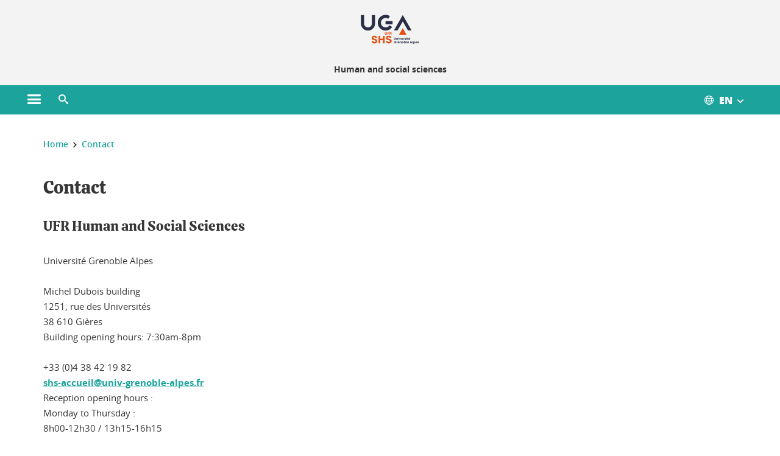

--- FILE ---
content_type: text/html;charset=UTF-8
request_url: https://shs.univ-grenoble-alpes.fr/contact/
body_size: 12442
content:










































<!DOCTYPE html>
<!--[if lte IE 7]> <html class="ie7 oldie no-js" xmlns="http://www.w3.org/1999/xhtml" lang="fr" xml:lang="fr"> <![endif]-->
<!--[if IE 8]> <html class="ie8 oldie no-js" xmlns="http://www.w3.org/1999/xhtml" lang="fr" xml:lang="fr"> <![endif]-->
<!--[if gt IE 8]><!--> <html class="no-js" xmlns="http://www.w3.org/1999/xhtml" lang="fr" xml:lang="fr"> <!--<![endif]-->

<head>























<!-- On interdit le mode de compatibilite IE  -->
<meta http-equiv="X-UA-Compatible" content="IE=edge" />

<!-- Gestion des favicons : soit le lot par defaut soit le lot depose sur l espace FTP dedie  -->


<link rel="apple-touch-icon" sizes="57x57" href="https://favicon-ksup.univ-grenoble-alpes.fr/TOUSSITES/apple-icon-57x57.png">
<link rel="apple-touch-icon" sizes="60x60" href="https://favicon-ksup.univ-grenoble-alpes.fr/TOUSSITES/apple-icon-60x60.png">
<link rel="apple-touch-icon" sizes="72x72" href="https://favicon-ksup.univ-grenoble-alpes.fr/TOUSSITES/apple-icon-72x72.png">
<link rel="apple-touch-icon" sizes="76x76" href="https://favicon-ksup.univ-grenoble-alpes.fr/TOUSSITES/apple-icon-76x76.png">
<link rel="apple-touch-icon" sizes="114x114" href="https://favicon-ksup.univ-grenoble-alpes.fr/TOUSSITES/apple-icon-114x114.png">
<link rel="apple-touch-icon" sizes="120x120" href="https://favicon-ksup.univ-grenoble-alpes.fr/TOUSSITES/apple-icon-120x120.png">
<link rel="apple-touch-icon" sizes="144x144" href="https://favicon-ksup.univ-grenoble-alpes.fr/TOUSSITES/apple-icon-144x144.png">
<link rel="apple-touch-icon" sizes="152x152" href="https://favicon-ksup.univ-grenoble-alpes.fr/TOUSSITES/apple-icon-152x152.png">
<link rel="apple-touch-icon" sizes="180x180" href="https://favicon-ksup.univ-grenoble-alpes.fr/TOUSSITES/apple-icon-180x180.png">
<link rel="icon" type="image/png" sizes="192x192"  href="https://favicon-ksup.univ-grenoble-alpes.fr/TOUSSITES/android-icon-192x192.png">
<link rel="icon" type="image/png" sizes="32x32" href="https://favicon-ksup.univ-grenoble-alpes.fr/TOUSSITES/favicon-32x32.png">
<link rel="icon" type="image/png" sizes="96x96" href="https://favicon-ksup.univ-grenoble-alpes.fr/TOUSSITES/favicon-96x96.png">
<link rel="icon" type="image/png" sizes="16x16" href="https://favicon-ksup.univ-grenoble-alpes.fr/TOUSSITES/favicon-16x16.png">


<meta name="description" content="" />
<meta name="DC.Description" lang="fr-FR" content="" />
<meta property="og:description" content="" />
<meta property="og:title" content="Contact - UFR Sciences de l’Homme et de la Société - Université Grenoble Alpes" />
<meta property="og:site_name" content="UFR Sciences de l’Homme et de la Société - Université Grenoble Alpes" />
<meta property="og:type" content="article" />
<meta property="og:url" content="https://shs.univ-grenoble-alpes.fr/contact/contact-193576.kjsp?RH=12361494642743557" />
<meta property="og:image" content="https://shs.univ-grenoble-alpes.fr/uas/SHS/LOGO/UFR_SHS_2020.jpg" />
<meta http-equiv="content-type" content="text/html; charset=utf-8" />




 




<title>Contact - UFR Sciences de l’Homme et de la Société - Université Grenoble Alpes</title><link rel="canonical" href="https://shs.univ-grenoble-alpes.fr/contact/contact-193576.kjsp" />

<link rel="icon" type="image/png" href="https://favicon-ksup.univ-grenoble-alpes.fr/TOUSSITES/favicon-16x16.png" />

<meta http-equiv="pragma" content="no-cache" />

<link rel="schema.DC" href="http://purl.org/dc/elements/1.1/" />
<meta name="DC.Title" content="Contact - UFR Sciences de l’Homme et de la Société - Université Grenoble Alpes" />
<meta name="DC.Creator" content="Elodie Gauquelin" />
<meta name="DC.Description" lang="fr-FR" content="" />
<meta name="DC.Publisher" content="Elodie Gauquelin" />
<meta name="DC.Date.created" scheme="W3CDTF" content="20161121 01:00:00.0" />
<meta name="DC.Date.modified" scheme="W3CDTF" content="20250130 08:43:36.0" />
<meta name="DC.Language" scheme="RFC3066" content="fr-FR" />
<meta name="DC.Rights" content="Copyright &copy; UFR Sciences de l’Homme et de la Société - Université Grenoble Alpes" />

<meta name="author" lang="fr_FR" content="Université Grenoble Alpes" />
<meta name="Date-Creation-yyyymmdd" content="20161121 01:00:00.0" />
<meta name="Date-Revision-yyyymmdd" content="20250130 08:43:36.0" />
<meta name="copyright" content="Copyright &copy; UFR Sciences de l’Homme et de la Société - Université Grenoble Alpes" />
<meta name="reply-to" content="webmaster@univ-grenoble-alpes.fr" />
<meta name="category" content="Internet" />


 

<meta name="robots" content="index, follow" />


<meta name="distribution" content="global" />
<meta name="identifier-url" content="https://shs.univ-grenoble-alpes.fr/" />
<meta name="resource-type" content="document" />
<meta name="expires" content="-1" />

<meta name="google-site-verification" content="" />

<meta name="Generator" content="K-Sup (6.06.23)" />
<meta name="Formatter" content="K-Sup (6.06.23)" />

<meta name="viewport" content="width=device-width" />

 

    <link rel="alternate" hreflang="fr" href="https://shs.univ-grenoble-alpes.fr/contact/contact-193576.kjsp?RH=12361494642743557" />






<style>

/* Couleurs UAS */
:root {
  --fond-blanc-texte: #363636;
  --fond-blanc-liens: #1ba39c;
  --fond-blanc: #fff;
  --fond-blanc-grisclair: #5f5f5f;

  --fond-couleur-principale: #1ba39c;
  --fond-couleur-principale-texte: #ffffff;
  --fond-couleur-principale-liens: #ffffff;

  --fond-couleur-secondaire: #0b5f6b;
  --fond-couleur-secondaire-texte: #ffffff;
  --fond-couleur-secondaire-liens: #ffffff;
  
  --fond-couleur-neutre: #f3f3f3;
  --fond-couleur-neutre-texte: #363636;
  --fond-couleur-neutre-liens: #1ba39c;

  --fond-bandeau: #f3f3f3;
  --fond-bandeau-texte: #363636;

  --focusable-border: #1d81df ;
  --focusable-outline: black ;
  --focusable-boxshadow: white;
}

</style>



 
  
  


  <link rel="stylesheet" type="text/css" media="screen" href="https://shs.univ-grenoble-alpes.fr/wro/styles_declinaison_satellite/d13b2d4ae124ce65c2cadebccf1b1759ed1dc56b.css"/>




 

 













<style type="text/css" media="screen">



  
  



.bg_blanc,
.couleur_texte_fond_blanc,
.bg_blanc a.couleur_texte_fond_blanc,
.bg_blanc a.lien_couleur_texte,
.bg_blanc a[class^="lien"].lien_couleur_texte,
.card.cartetoolbox .carte-req-liste-col-6 .liste__objets__style0012,
.containerlist ul li div.couleur_texte_fond_blanc_hover:hover,
[id="contenu-encadres"] .bloc__bg__colore .grid__container__multi__col.liste__objets,
[id="contenu-encadres"] .bloc__bg__colore .grid__container__multi__col.liste__objets .liste__objets__type__thematique,
.tag__arbre__choix--disponibles .bloc-arbre__resume  {
  color:#363636;
}
 

  
  




.liens_fond_blanc,
.liens_fond_blanc_hover:hover,
.bg_blanc a,
.bg_blanc a[class^="lien"],
.bg_blanc button,
.bg_blanc a.couleur_liens_fond_blanc_survol:hover,
.bg_blanc a.couleur_liens_survol:hover,
.bg_blanc .liste__objets__style0012 .liste__objets__agenda__date:hover a,
.bg_blanc .liste__objets__style0012 .liste__objets__agenda__date:hover a span,
.card.cartetoolbox .carte-req-liste-col-6 .liste__objets__style0012 .liste__objets__agenda__info a,
.card.cartetoolbox .carte-req-liste-col-6 .liste__objets__style0012 .liste__objets__agenda__date:hover a span,
.container_depliable_bouton .icon-plus:hover,
.validation input.reset,
.search-metadata__search-input .reset,
.mobile-recherche-contenu-criteres a,
.containerlist__lien__reset span,
#contenu-encadres .liste__pour__carousel__titre em a,
.bg_blanc .bg_c_dominante .call__to__action a,
.bg_blanc .bg_c_dominante .carte__lien__chevron__2 a,
.bg_blanc .bg_c_dominante .carte__lien__chevron__3 a,
.bg_blanc .bg_c_secondaire .call__to__action a,
.bg_blanc .bg_c_secondaire .carte__lien__chevron__2 a,
.bg_blanc .bg_c_secondaire .carte__lien__chevron__3 a,
.liste__objets__style0032 a .icon,
.bg_c_neutre.bloc__bg__colore .liste__objets__style0032 a .icon,
.bg_c_neutre.bloc__bg__colore .liste__objets__style0032 a[class^="lien"],
[id="contenu-encadres"] form[id="search_query_input"] p.search__reset input,
.bloc__bg__colore .liste__objets.grid__container__multi__col  .liste__objets__vignette_deco2 a,
.bloc__bg__colore .liste__objets.grid__container__multi__col__special .liste__objets__carte__4 a,
.tag__arbre__choix--disponibles a  ,
.tag__arbre__choix--disponibles div,
.bg_c_secondaire button[id="retour-haut-page"],
button[id="inceptive-cw-launch"]:hover  
{
  color:#1ba39c;
}





.bg_liens_fond_dominante,
.bg_liens_fond_dominante_hover:hover,
.bg_blanc .liste__objets__style0012 .liste__objets__agenda__date,
.card.cartetoolbox .carte-req-liste-col-6 .liste__objets__style0012 .liste__objets__agenda__date,
.container_depliable_bouton .icon-minus:hover ,
.validation input.reset:hover,
.search-metadata__search-input .reset:hover,
.mobile-recherche-contenu-criteres a:hover,
.containerlist__lien__reset span:hover,
.bg_blanc .bg_c_dominante .call__to__action a:hover,
.bg_blanc .bg_c_dominante .carte__lien__chevron__2 a:hover,
.bg_blanc .bg_c_dominante .carte__lien__chevron__3 a:hover,
.bg_blanc .bg_c_secondaire .call__to__action a:hover,
.bg_blanc .bg_c_secondaire .carte__lien__chevron__2 a:hover,
.bg_blanc .bg_c_secondaire .carte__lien__chevron__3 a:hover,
button.panier-modale__body__action-annuler:hover,
button.panier-modale__body__action-non:hover,
[id="contenu-encadres"] form[id="search_query_input"] p.search__reset input:hover,
[id="contenu-encadres"] form.form__bu p.validation input.reset:hover,
[id="retour-haut-page"]:hover,
button[id="inceptive-cw-launch"]
    {
    background: #1ba39c;
  }



.brd-2_c_liens_fond_dominante,
.bg_blanc .liste__objets__style0012 .liste__objets__agenda__date,
.bg_blanc .liste__objets__style0012 .liste__objets__agenda__date:hover,
.card.cartetoolbox .carte-req-liste-col-6 .liste__objets__style0012 .liste__objets__agenda__date,
.card.cartetoolbox .carte-req-liste-col-6 .liste__objets__style0012 .liste__objets__agenda__date:hover,
.container_depliable_bouton .icon-minus:hover,
.validation input.reset,
.search-metadata__search-input .reset,
.containerlist__lien__reset span,
.call__to__action a:hover,
.carte__lien__chevron__2 a:hover,
.carte__lien__chevron__3 a:hover,
[id="contenu-encadres"] form input.term-aggregation__item-list__appliquer:hover,
[id="contenu-encadres"] form[id="search_query_input"] p.search__reset input,
[id="contenu-encadres"] form[id="search_query_input"] input.submit:hover,
[id="contenu-encadres"] form.form__bu p.validation input.reset,
.cartetoolbox .moteur__contenu__interne  [type="submit"]:hover,
[id="retour-haut-page"],
button[id="inceptive-cw-launch"]:hover
{
    border:2px solid #1ba39c;
  }

 



  
  




.bg_c_dominante,
.bg_c_dominante_hover:hover,
.bg_blanc .bg_c_dominante .liste__objets__style0012 .liste__objets__agenda__date:hover,
.bg_blanc .bg_c_neutre .liste__objets__style0012 .liste__objets__agenda__date,
.validation input.submit,
.mobile-recherche-contenu-form input.submit,
.search-metadata__search-input .submit:hover,
.search-metadata__search-input .submit,
.reseauxsociauxCard .onglet:hover .onglet_libelle_desktop,
.reseauxsociauxCard .onglet.onglet_rs_actif .onglet_libelle_desktop,
.bg_c_neutre .carte__lien__chevron__2 a,
.bg_c_neutre .carte__lien__chevron__3 a,
.card.brd-1_gris_clair .carte__lien__chevron__2 a,
.card.brd-1_gris_clair .carte__lien__chevron__3 a,
.call__to__action a,
.carte__lien__chevron__2 a,
.carte__lien__chevron__3 a,
.panier-modale__body__actions button.panier-modale__body__action-ajouter,
.panier-modale__body__actions_suppression button.panier-modale__body__action-oui,
.bg_c_secondaire.bloc__bg__colore .liste__objets__style0032 a .icon:hover {
  background-color: #1ba39c;
}


a.liens_actifs_dominante,
.bg_blanc a.liens_actifs_dominante,
a.liens_survol_dominante:hover,
.bg_c_secondaire a.liens_survol_dominante:hover,
button.liens_survol_dominante:hover,
.validation input.submit:hover,
.bg_blanc .bg_c_secondaire a:hover,
/*.bg_blanc .bg_c_secondaire .tarteaucitronuga__ouvrir__panneau:hover,*/
.bg_blanc .bg_c_secondaire a.liste__objets__lire__la__suite__inline:hover,
.bg_blanc .bg_c_secondaire .liste__objets__courriel a:hover,
.c_dominante,
.bg_blanc .bg_c_secondaire .liste__objets__style0012 .liste__objets__agenda__info a:hover,
.bg_blanc .bg_c_dominante .liste__objets__style0012 .liste__objets__agenda__date a,
.bg_blanc .bg_c_neutre .liste__objets__style0012 .liste__objets__agenda__date:hover a span,
.reseauxsociauxCard .onglet .onglet_libelle_desktop,
[id="mobile-recherche"] .mobile-recherche-contenu-form input.submit:hover,
.search-metadata__search-input .submit:hover,
.elastic_plier-deplier__contenu input[type="submit"]:hover,
/*.bg_c_dominante .liste__objets .liste__objets__style0022 a.liste__objets__lire__la__suite__inline:hover,*/
.bg_c_neutre .carte__lien__chevron__2 a:hover,
.bg_c_neutre .carte__lien__chevron__3 a:hover,
.card.brd-1_gris_clair .carte__lien__chevron__2 a:hover,
.card.brd-1_gris_clair .carte__lien__chevron__3 a:hover,
.bg_blanc .call__to__action a:hover,
.bg_blanc .carte__lien__chevron__2 a:hover,
.bg_blanc .carte__lien__chevron__3 a:hover,
.bg_c_neutre div.call__to__action a:hover,
.savesearch-actions button:hover,
button.panier-modale__body__action-ajouter:hover,
button.panier-modale__body__action-oui:hover,
.fenetre-partage-url p button:hover,
.element_couleur_principale_hover:hover,
.bg_c_secondaire .liste__objets__style0047 .icon:hover,
.bg_c_dominante .liste__objets__style0032 .icon,
.bg_blanc .bg_c_dominante li.liste__objets__style0032 .liste__objets__lien__icomoon a[class^="lien"] span,
.bg_blanc .bg_c_secondaire .liste__objets__style0024 a[class^="lien"].lien_couleur_texte:hover,
.term-aggregation__item-list__appliquer:hover,
[id="contenu-encadres"] form[id="search_query_input"] p.search__validation input:hover,
[id="contenu-encadres"] form.form__bu p.validation input:hover,
.cartetoolbox .moteur__contenu__interne  [type="submit"]:hover
{
 color:#1ba39c;
}



.brd-2_c_dominante,
.brd-2_c_principale,
.bg_blanc .bg_c_neutre .liste__objets__style0012 .liste__objets__agenda__date,
.bg_blanc .bg_c_neutre .liste__objets__style0012 .liste__objets__agenda__date:hover,
.validation input.submit,
.validation input.submit:hover,
.reseauxsociauxCard .onglet  .onglet_libelle_desktop,
.search-metadata__search-input .submit:hover,
.elastic_plier-deplier__contenu input[type="submit"],
.savesearch-actions button:hover,
button.panier-modale__body__action-ajouter:hover,
button.panier-modale__body__action-oui:hover,
.fenetre-partage-url p button:hover,
[id="contenu-encadres"] form[id="search_query_input"] p.search__validation input:hover,
[id="contenu-encadres"] form.form__bu p.validation input:hover {
  border: 2px solid #1ba39c;
}

.filet__deco__motif::before,
.resume__fiche::before,
.bloc__image__titre h3:first-child::after,
.carte__titre__calistoga__avec__filet::after,
.liste__traductions__miroir__before__resume.liste__traductions__miroir::before {
  border-bottom: 8px solid #1ba39c;
}

.toolbox .container_depliable_ouvert,
.offresstagesemplois__info {
  border-left: 8px solid #1ba39c;
}

.brd-top-8_c_dominante {
  border-top: 8px solid #1ba39c;
}

.brd-top-6_c_principale {
  border-top: 6px solid #1ba39c;
}

 


  
  





.bg_c_dominante,
.bg_c_dominante a.lien_couleur_texte,
.bg_c_dominante a[class^="lien"].lien_couleur_texte,
.bg_c_dominante_hover:hover,
.bg_c_dominante .liste__objets__style0012 .liste__objets__type__thematique,
a.couleur_texte_fond_principale {
  color:#ffffff;
}

.fond_texte_bg_c_dominante {
  background: #ffffff;
}




.bg_c_dominante .carte__titre__calistoga__avec__filet::after {
  border-bottom: 8px solid #ffffff;
}


  
  





.liens_fond_dominante,
.bg_c_dominante a,
.bg_c_dominante_hover:hover a,
.bg_c_dominante_hover:hover a > span,
.bg_c_dominante a[class^="lien"],
.bg_c_dominante button,
.bg_c_dominante .liste__objets em a,
.bg_c_dominante .liste__objets  .liste__objets__courriel a,
.bg_c_dominante .liste__objets  a.liste__objets__lire__la__suite__inline,
.validation input.submit,
button.bg_c_dominante,
.bg_blanc .bg_c_dominante .liste__objets__style0012 .liste__objets__agenda__info a,
.bg_blanc .bg_c_dominante .liste__objets__style0012 .liste__objets__agenda__date:hover a,
.bg_blanc .bg_c_dominante .liste__objets__style0012 .liste__objets__agenda__date:hover a span,
.bg_blanc .bg_c_neutre .liste__objets__style0012 .liste__objets__agenda__date a,
.reseauxsociauxCard .onglet:hover .onglet_libelle_desktop,
.reseauxsociauxCard .onglet.onglet_rs_actif .onglet_libelle_desktop,
 .search-metadata__search-input .submit,
.elastic_plier-deplier__contenu input[type="submit"], 
#skin_fo_unique__ligne__video__bg__remote,
.bg_blanc .call__to__action a,
.bg_blanc .carte__lien__chevron__2 a,
.bg_blanc .carte__lien__chevron__3 a,
.bg_c_neutre div.call__to__action a,
.bg_blanc li.liste__objets__style0032 .liste__objets__lien__icomoon a[class^="lien"] span,
[id="contenu-encadres"] form.form__bu p.validation input.reset:hover   {
  color:#ffffff;
}



.bg_c_liens_dominante,
.bg_blanc .bg_c_dominante .liste__objets__style0012 .liste__objets__agenda__date,
.bg_blanc .bg_c_neutre .liste__objets__style0012 .liste__objets__agenda__date:hover,
.validation input.submit:hover,
.reseauxsociauxCard .onglet .onglet_libelle_desktop,
 .search-metadata__search-input .submit:hover,
.elastic_plier-deplier__contenu input[type="submit"]:hover,
.bg_blanc .call__to__action a:hover,
.bg_blanc .carte__lien__chevron__2 a:hover,
.bg_blanc .carte__lien__chevron__3 a:hover,
.savesearch-actions button:hover,
button.panier-modale__body__action-ajouter:hover,
button.panier-modale__body__action-oui:hover,
.fenetre-partage-url p button:hover,
.bg_c_dominante li.liste__objets__style0032 .liste__objets__lien__icomoon a[class^="lien"] span,
.term-aggregation__item-list__appliquer:hover,
[id="contenu-encadres"] form[id="search_query_input"] p.search__validation input:hover,
[id="contenu-encadres"] form.form__bu p.validation input:hover,
.cartetoolbox .moteur__contenu__interne  [type="submit"]:hover {
  background: #ffffff;
}



.brd-2_c_liens_dominante,
.bg_blanc .bg_c_dominante .liste__objets__style0012 .liste__objets__agenda__date,
.bg_blanc .bg_c_dominante .liste__objets__style0012 .liste__objets__agenda__date:hover,
.bg_blanc .bg_c_dominante .call__to__action a:hover,
.bg_blanc .bg_c_dominante .carte__lien__chevron__2 a:hover,
.bg_blanc .bg_c_dominante .carte__lien__chevron__3 a:hover   {
  border:2px solid #ffffff;
}




  
  




.bg_c_secondaire,
.bg_blanc .bg_c_secondaire .liste__objets__style0012 .liste__objets__agenda__date:hover,
.liste__objets__style0032 a .icon:hover,
.bg_c_neutre.bloc__bg__colore .liste__objets__style0032 a .icon:hover ,
.bg_blanc .bg_c_dominante li.liste__objets__style0032 .liste__objets__lien__icomoon a[class^="lien"] span:hover,
.bg_c_secondaire_hover:hover {
  background-color: #0b5f6b;
}




  a.liens_actifs_secondaire,
  a.liens_survol_secondaire:hover,
  [id="mobile-recherche"] .liens_fond_blanc.icon-cross:hover,
  button.liens_survol_secondaire:hover,
  .bg_blanc a:hover,
  .bg_c_neutre a[class^="lien"]:hover,
  .bg_c_dominante .liste__objets em a:hover,
  .bg_c_dominante .liste__objets .liste__objets__courriel a:hover,
  .bg_c_dominante .liste__objets a.liste__objets__lire__la__suite__inline:hover,
  .bg_blanc .bg_c_dominante .liste__objets__style0012 .liste__objets__agenda__info a:hover,
  .bg_blanc .bg_c_neutre .liste__objets__style0012 .liste__objets__agenda__info a:hover,
  .containerlist ul li div:hover,
  .bg_blanc .bg_c_secondaire .liste__objets__style0012 .liste__objets__agenda__date a,
  .card.cartetoolbox .carte-req-liste-col-6 .liste__objets__style0012 .liste__objets__agenda__info a:hover,
   [id="skin_fo_unique__ligne__video__bg__buttons"] button:hover,
   #contenu-encadres div.container__carousel .liste__objets .liste__pour__carousel__titre em a:hover,
   .bg_c_dominante a.couleur_liens_survol:hover,
   .bg_c_neutre .liste__objets__style0024 a[class^="lien"].couleur_liens_survol:hover,
   .bg_blanc .bg_c_secondaire li.liste__objets__style0032 .liste__objets__lien__icomoon a[class^="lien"] span,
   .bg_c_dominante.bloc__bg__colore .liste__objets__style0032 a[class^="lien"]:hover,
   .bg_c_neutre.bloc__bg__colore .liste__objets__style0032 a[class^="lien"]:hover,
   .element_couleur_secondaire,
   .element_couleur_secondaire_hover:hover,
   .panier-modale__header__close:hover,
   .bg_blanc .liste__objets__style0024 a[class^="lien"]:hover,
   .bloc__bg__colore .liste__objets.grid__container__multi__col  .liste__objets__vignette_deco2 a:hover,
   .tag__arbre__choix--en--cours__annulation:hover,
   .tag__arbre__choix--en--cours__container__breadcrumb > a:hover .bloc-arbre__modalite,
   .tag__arbre__choix--en--cours__container__breadcrumb > a:hover::before 
   
   {
  color:#0b5f6b;
}

 
  

  

  
  





.bg_c_secondaire,
.bg_c_secondaire a.lien_couleur_texte,
.bg_c_secondaire a[class^="lien"].lien_couleur_texte,
.bg_c_secondaire .liste__objets__style0012 .liste__objets__type__thematique,
a.couleur_texte_fond_secondaire {
  color:#ffffff;
}

.fond_texte_bg_c_secondaire {
  background: #ffffff;
}



.bg_c_secondaire .carte__titre__calistoga__avec__filet::after {
  border-bottom: 8px solid #ffffff;
}


  
  




.liens_fond_secondaire,
.bg_c_secondaire a,
.bg_c_secondaire a[class^="lien"],
.bg_c_secondaire button,
.bg_c_secondaire .liste__objets em a,
.bg_c_secondaire .liste__objets  .liste__objets__courriel a,
.bg_c_secondaire .liste__objets  a.liste__objets__lire__la__suite__inline,
.bg_blanc .bg_c_secondaire .liste__objets__style0012 .liste__objets__agenda__info a,
.bg_blanc .bg_c_secondaire .liste__objets__style0012 .liste__objets__agenda__date:hover a,
.bg_blanc .bg_c_secondaire .liste__objets__style0012 .liste__objets__agenda__date:hover a span,
.liste__objets__style0032 a .icon:hover,
.bg_c_neutre.bloc__bg__colore .liste__objets__style0032 a .icon:hover {
  color:#ffffff;
}



.bg_blanc .bg_c_secondaire .liste__objets__style0012 .liste__objets__agenda__date,
.bg_blanc .bg_c_secondaire .liste__objets__style0032 .icon,
.couleur_secondaire_hover:hover   {
  background: #ffffff;
}



.bg_blanc .bg_c_secondaire .liste__objets__style0012 .liste__objets__agenda__date,
.bg_blanc .bg_c_secondaire .liste__objets__style0012 .liste__objets__agenda__date:hover,
.border_2px_couleur_lien_secondaire   {
  border:2px solid #ffffff;
}

 




  
  





.bg_c_neutre,
pre,
.arbre-item-active > li:hover,
.tag__arbre__choix--en--cours,
.arbre__chargement   {
  background-color: #f3f3f3;
}


.bg_c_neutre .liste__objets__style0032 .liste__objets__lien__icomoon a[class^="lien"] span:hover {
  color:#f3f3f3;
}

 




  
  





.bg_c_neutre,
.bg_c_neutre a.lien_couleur_texte,
.bg_c_neutre a[class^="lien"].lien_couleur_texte,
.bg_blanc .bg_c_neutre .liste__objets__style0012 .liste__objets__comp,
[id="contenu-encadres"] .bg_c_neutre .liste__objets .liste__objets__type__thematique,
a.couleur_texte_fond_neutre,
.bg_c_neutre a.couleur_texte_fond_neutre,
pre,
.bg_c_neutre .liste__objets__style0012 .liste__objets__type__thematique,
.tag__arbre__choix--en--cours__container__breadcrumb > a:nth-last-child(1),
.tag__arbre__choix--en--cours__container__breadcrumb > a:nth-last-child(1)::before,
.tag__arbre__choix--en--cours__container__breadcrumb > a:nth-last-child(1):hover,
.tag__arbre__choix--en--cours__titre,
.tag__arbre__choix--en--cours,
.tag__arbre__choix--disponibles :hover .bloc-arbre__resume,
.tag__arbre__choix--en--cours__container__breadcrumb > a:nth-last-child(1):hover .bloc-arbre__modalite
 {
  color:#363636;
}




.bg_c_neutre .liste__objets__style0024:not(:first-child) {
  border-top:1px solid #363636;
}



 


  
  




.bg_c_neutre a,
.bg_c_neutre a[class^="lien"],
.bg_c_neutre button,
.liens_fond_neutre,

.tag__arbre__choix--disponibles a:hover ,
.tag__arbre__choix--disponibles div:hover,
button.tag__arbre__choix--en--cours__annulation,
.tag__arbre__choix--en--cours__container__breadcrumb >  a,
.tag__arbre__choix--en--cours__container__breadcrumb > a::before

{
  color:#1ba39c;
}




.bg_c_liens_neutre {
  background:  #1ba39c ;
}







  /* Accueil : couleur de fond des lignes colorées */
  .skin_fo_unique__ligne__avec__fond {
  	background: #f3f3f3 ;
  	}


 
 
 
  /* Image d illustration sur la 1ere ligne de l accueil de langue */

  .accueil .skin_fo_desktop__container.skin_fo_unique__ligne1 {
  
  	background-image:  url() ;
  }



 

  /* Pages libres, gestion des colonnages natifs KSUP */


	@media screen and (min-width: 48em) {.ligne_1 > .colonne_1 {
				width : 100%;
			}
	}.ie7 .ligne_1 > .colonne_1,
		.ie8 .ligne_1 > .colonne_1 {
			width : 100%;
		}


  /* Responsive - illustration bandeau */


  @media screen and (min-width: 1366px) {

 

      
   

        .accueil .skin_fo_desktop__container.skin_fo_unique__ligne1 {
          background-image:  url("") ;
        }
      

 

  }



</style>





   <link rel="start" title="Accueil" href="https://shs.univ-grenoble-alpes.fr/" />

    
   <link rel="alternate" type="application/rss+xml" title="Fil RSS des dix derni�res actualit�s" href="https://shs.univ-grenoble-alpes.fr/adminsite/webservices/export_rss.jsp?NOMBRE=10&amp;CODE_RUBRIQUE=12361494642739691&amp;LANGUE=0" />


   
   

<script>
 
 window.AppTranslations = {    
    fermer: "Fermer cette fenêtre SVP" ,
    fermerMenuMobile: "Fermer le menu mobile",
    retourAriaLabel: "Revenir au menu précédent",
    retour: "Retour",
    texteVoirTouteLaRubrique: "Voir toute la rubrique",
    texteAriaLabelVoirAccueilDeRubrique:"Ouvrir la page d'accueil de la rubrique en cours de consultation",
    texteAriaLabelBoutonVoirSuivant:"Ouvrir le sous-menu de cette rubrique",
    texteAriaLabelMenuMobileprincipal:"Menu principal du site", 
    texteAriaLabelMenuMobileMenusProfils:"Menu par profils d'utilisateur",  
    texteAriaLabelMenuMobileNotifications:"Menu Notifications sur les contenus mis à jour", 
    texteAriaLabelMenuMobilePreferences:"Menu préférences de l'utilisateur", 
    texteAriaLabelMenuMobileTraductions:"Menu des versions de langues disponibles pour ce site",
    texteVousEtes:"Vous êtes", 
    texteVousRecherchez:"Vous souhaitez", 
    texteValider:"Valider",
    texteOuvrirLeMenu:"Ouvrir le menu", 
    texteFermerLeMenu:"Fermer le menu",
    texteLancer:"Lancer",  
    texteStop:"Arrêter",  
    textePrecedent:"Précédent",  
    texteSuivant:"Suivant",      
    textePlay:"Lancer"    
  };

  window.__ = function(key) {
    return window.AppTranslations[key] || key;
  };


</script>
 

   
     













  <script type="text/javascript" src="https://tarteaucitron.io/load.js?locale=fr&domain=shs.univ-grenoble-alpes.fr&uuid=4488f37cfc39db19d8aa1f1cb062e7e4997e53f9"></script>

  
  <script type="text/javascript">
    (tarteaucitron.job = tarteaucitron.job || []).push('youtube');
  </script>
  
  <script type="text/javascript">
    (tarteaucitron.job = tarteaucitron.job || []).push('dailymotion');
  </script>
  <script type="text/javascript">
    (tarteaucitron.job = tarteaucitron.job || []).push('googlemapssearch');
  </script>
  <script type="text/javascript">
    (tarteaucitron.job = tarteaucitron.job || []).push('matomocloud');
  </script>
  <script type="text/javascript">
    (tarteaucitron.job = tarteaucitron.job || []).push('acast');
  </script>
  <script type="text/javascript">
    (tarteaucitron.job = tarteaucitron.job || []).push('linkedin');
  </script>
  <script type="text/javascript">
    (tarteaucitron.job = tarteaucitron.job || []).push('soundcloud');
  </script>
  <script type="text/javascript">
    (tarteaucitron.job = tarteaucitron.job || []).push('ausha');
  </script>
  <script type="text/javascript">
    (tarteaucitron.job = tarteaucitron.job || []).push('facebook');
  </script>
  <script type="text/javascript">
    (tarteaucitron.job = tarteaucitron.job || []).push('twitter');
  </script>
  <script type="text/javascript">
    (tarteaucitron.job = tarteaucitron.job || []).push('instagram');
  </script>







       
        
        
          
 


   

 
       

         



<!-- Matomo Tag Manager
on utilise cette balise uniquement sur l environnement de test  -->


    <script>
    var _mtm = window._mtm = window._mtm || [];
    _mtm.push({'mtm.startTime': (new Date().getTime()), 'event': 'mtm.Start'});
    var d=document, g=d.createElement('script'), s=d.getElementsByTagName('script')[0];
    g.async=true; g.src='https://matomo.univ-grenoble-alpes.fr/js/container_UKBnFW3U.js'; s.parentNode.insertBefore(g,s);
    </script>
    <!-- End Matomo Tag Manager -->



         

  






  

  
      


<script type="text/javascript" src="https://cdn.weglot.com/weglot.min.js"></script>
<script>

    var weGlotApi = 'wg_80f44fef6811e103577de657c7e517df6';
 

    Weglot.initialize({
        api_key: weGlotApi
    });
</script>

  
 




</head>


<body id="body" class="fiche pagelibre rubrique body__modele--satellite-ui  version_fr_FR ">

 









    








<header>
    <!--  ajouter les accesskeys -->
    
        




















<div id="super__bandeau3__deco" class="laptop__only desktop__only  bg-c-blanc">
    <div id="super__bandeau3" class="desktop__container d-flex ai-center jc-flex-end">
 
        
        









    <ul id="super__bandeau3__gauche"><!----><li>
           
                <a href="https://shs.univ-grenoble-alpes.fr/universite-grenoble-alpes/" 
                    class="super__bandeau3__item type_rubrique_0004" 
                    >
					
						<span class="icon icon-fleche-precedent"></span>
					                          
                        <span>Université Grenoble Alpes</span>
                    </a>
        </li><!----></ul><!-- fin .super__bandeau__gauche -->


		

 


        
        












        
        
            
        
        














        

        
        
<div id="super__bandeau__weglot">
    <nav role="navigation" aria-label="Liste des traductions disponibles pour ce site">
      <ul>
        <li>
          <button aria-haspopup="true" aria-expanded="false" id="menuButtonWeglot"
            >
            <span class="icon icon-sphere" aria-hidden="true"></span>
            <span class="uga__bouton__libelle">Français</span>
            <span class="icon icon-bouton-depliage" aria-hidden="true"></span>
          </button>
          <div id="super__bandeau__weglot__container" class="invisible">
            </div>
        </li>
        </ul>
    </nav>
</div>
        
         
        


        
        
        



    </div>
</div>
    

    
    




















<div id="bandeau__satelliteintranet3__deco" class="bandeau3__deco">
    <div id="bandeau__satelliteintranet3" class="desktop__container">
        <h1>
            <a href="https://shs.univ-grenoble-alpes.fr/francais/" title="Retour à la page d'accueil" aria-label="Retour à la page d'accueil">
                
                











 

<img class="bandeau3__logo" src="https://shs.univ-grenoble-alpes.fr/uas/SHS/UGA_LOGO_PAGE_INTERIEURE/UFR_SHS_2020.svg" alt="">

            </a>

            
        









<img class="print__only" src="https://shs.univ-grenoble-alpes.fr/uas/SHS/UGA_LOGO_NB_PRINT/UFR_SHS_2020-NB190.png" alt="">

            
                <span id="baseline" class=" baseline__principale  ">
                    <span>Sciences de l&#39;homme et de la soci&#233;t&#233;</span>   
               </span>
             

            
        </h1>
        

        
        








<button class="open-search-modal laptop__only desktop__only" aria-haspopup="dialog" aria-controls="searchModal">
    <span class="icon icon-search" aria-hidden="true"></span>
    <span>Recherche</span>            
</button>

 
    </div>
</div><!-- fin #bandeau__satelliteintranet3__deco -->

    





















    
<!-- Menu mobile  -->
<div id="menumobile" >

    <!-- Barre des boutons -->
    <div id="nav-buttons">

                
            <!-- Bouton Menu -->
            <button id="menu-toggle" aria-expanded="false" aria-label="Ouvrir le menu principal" aria-controls="mainmenu-menucontent">
                <span class="icon icon-burger_menu" aria-hidden="true"></span>
                <span class="visually-hidden">Ouvrir le menu principal</span>
            </button>
          
        
             
        <!-- Bouton Recherche -->
        <button class="open-search-modal" aria-haspopup="dialog" aria-controls="searchModal"
            aria-expanded="false" aria-label="Ouvrir le moteur de recherche" role="button"
            title="Ouvrir le moteur de recherche">
            <span class="icon icon-search" aria-hidden="true"></span>
            <span class="visually-hidden">Ouvrir le moteur de recherche</span>
        </button>
        

        

        
        

        

            

        

        
            <button aria-haspopup="true" aria-expanded="false" id="langweglot-toggle" 
            aria-label="Ouvrir le menu des traductions disponibles pour ce site" aria-controls="langweglot-menucontent">
                <span class="icon icon-sphere" aria-hidden="true"></span>
                <span class="uga__bouton__libelle">FR</span>
                <span class="icon icon-bouton-depliage" aria-hidden="true"></span>
            </button>
        

    </div>


    <!-- Contenus des menus déroulés  -->
       
         














<!-- Menu principal -->


<div id="mainmenu-menucontent" class="mobile-menucontent" aria-hidden="true">
    
        <div id="menumobile-principal">
            <div class="plan-site"><ul class="plan-site__1"><li><span class="plan-site__rubrique"><a href="https://shs.univ-grenoble-alpes.fr/l-ufr-shs/" class="lien_interne">L'UFR SHS</a></span><ul class="plan-site__2"><li><span class="plan-site__rubrique"><a href="https://shs.univ-grenoble-alpes.fr/l-ufr-shs/presentation-de-l-ufr-shs/" class="lien_interne">Présentation de l'UFR SHS</a></span></li><li><span class="plan-site__rubrique"><a href="https://shs.univ-grenoble-alpes.fr/l-ufr-shs/l-equipe-de-direction/" class="lien_interne">L'équipe de direction</a></span></li><li><span class="plan-site__rubrique"><a href="https://shs.univ-grenoble-alpes.fr/l-ufr-shs/les-departements/" class="lien_interne">Les départements</a></span><ul class="plan-site__3"><li><span class="plan-site__rubrique"><a href="https://shs.univ-grenoble-alpes.fr/l-ufr-shs/les-departements/mathematiques-et-informatique-appliques-aux-sciences-humaines-et-sociales/" class="lien_interne"> Mathématiques et Informatique Appliqués aux Sciences Humaines et Sociales</a></span></li><li><span class="plan-site__rubrique"><a href="https://shs.univ-grenoble-alpes.fr/l-ufr-shs/les-departements/psychologie/" class="lien_interne">Psychologie</a></span><ul class="plan-site__4"><li><span class="plan-site__rubrique"><a href="https://shs.univ-grenoble-alpes.fr/l-ufr-shs/les-departements/psychologie/equipe-pedagogique-/" class="lien_interne">Equipe pédagogique </a></span></li><li><span class="plan-site__rubrique"><a href="https://shs.univ-grenoble-alpes.fr/l-ufr-shs/les-departements/psychologie/les-formations/" class="lien_interne">Les formations</a></span></li><li><span class="plan-site__rubrique"><a href="https://shs.univ-grenoble-alpes.fr/l-ufr-shs/les-departements/psychologie/les-laboratoires-de-psychologie/" class="lien_interne">Les laboratoires de Psychologie</a></span></li><li><span class="plan-site__rubrique"><a href="https://shs.univ-grenoble-alpes.fr/l-ufr-shs/les-departements/psychologie/les-scolarites/" class="lien_interne">Les scolarités</a></span></li></ul></li><li><span class="plan-site__rubrique"><a href="https://shs.univ-grenoble-alpes.fr/l-ufr-shs/les-departements/sciences-de-l-education-et-de-la-formation/" class="lien_interne">Sciences de l'éducation et de la formation</a></span></li><li><span class="plan-site__rubrique"><a href="https://shs.univ-grenoble-alpes.fr/l-ufr-shs/les-departements/sociologie/" class="lien_interne">Sociologie</a></span><ul class="plan-site__4"><li><span class="plan-site__rubrique"><a href="https://shs.univ-grenoble-alpes.fr/l-ufr-shs/les-departements/sociologie/les-formations/" class="lien_interne">Les formations</a></span></li><li><span class="plan-site__rubrique"><a href="https://shs.univ-grenoble-alpes.fr/l-ufr-shs/les-departements/sociologie/l-equipe-pedagogique-/" class="lien_interne">L'équipe pédagogique </a></span></li><li><span class="plan-site__rubrique"><a href="https://shs.univ-grenoble-alpes.fr/l-ufr-shs/les-departements/sociologie/organisation-/" class="lien_interne">Organisation </a></span></li></ul></li></ul></li><li><span class="plan-site__rubrique"><a href="https://shs.univ-grenoble-alpes.fr/l-ufr-shs/faculte-h3s/" class="lien_interne">Faculté H3S</a></span></li><li><span class="plan-site__rubrique"><a href="https://shs.univ-grenoble-alpes.fr/l-ufr-shs/les-laboratoires-de-recherche/" class="lien_interne">Les laboratoires de recherche</a></span></li><li><span class="plan-site__rubrique"><a href="https://shs.univ-grenoble-alpes.fr/l-ufr-shs/les-enseignants-chercheurs/" class="lien_interne">Les enseignants-chercheurs</a></span></li><li><span class="plan-site__rubrique"><a href="https://shs.univ-grenoble-alpes.fr/l-ufr-shs/le-personnel-administratif/" class="lien_interne">Le personnel administratif</a></span><ul class="plan-site__3"><li><span class="plan-site__rubrique"><a href="https://shs.univ-grenoble-alpes.fr/l-ufr-shs/le-personnel-administratif/les-gestionnaires-de-scolarites-de-licence/" class="lien_interne">Les gestionnaires de scolarités de Licence</a></span></li><li><span class="plan-site__rubrique"><a href="https://shs.univ-grenoble-alpes.fr/l-ufr-shs/le-personnel-administratif/les-gestionnaires-de-scolarites-de-master/" class="lien_interne">Les gestionnaires de scolarités de Master</a></span></li><li><span class="plan-site__rubrique"><a href="https://shs.univ-grenoble-alpes.fr/l-ufr-shs/le-personnel-administratif/coordonnees-des-differents-services/" class="lien_interne">Coordonnées des différents services</a></span></li></ul></li><li><span class="plan-site__rubrique"><a href="https://shs.univ-grenoble-alpes.fr/l-ufr-shs/les-associations-etudiantes/" class="lien_interne">Les associations étudiantes</a></span></li></ul></li><li><span class="plan-site__rubrique"><a href="https://shs.univ-grenoble-alpes.fr/formations/" class="lien_interne">Formations</a></span><ul class="plan-site__2"><li><span class="plan-site__rubrique"><a href="https://shs.univ-grenoble-alpes.fr/formations/toutes-nos-formations/" class="lien_interne">Toutes nos formations</a></span></li><li><span class="plan-site__rubrique"><a href="https://shs.univ-grenoble-alpes.fr/formations/les-formations-par-discipline/" class="lien_interne">Les formations par discipline</a></span><ul class="plan-site__3"><li><span class="plan-site__rubrique"><a href="https://shs.univ-grenoble-alpes.fr/formations/les-formations-par-discipline/les-formations-en-mathematiques-et-informatique-appliquees-aux-sciences-sociales/" class="lien_interne">Les formations en Mathématiques et Informatique Appliquées aux Sciences Sociales</a></span></li><li><span class="plan-site__rubrique"><a href="https://shs.univ-grenoble-alpes.fr/formations/les-formations-par-discipline/les-formations-en-sciences-de-l-education/" class="lien_interne">Les formations en Sciences de l'éducation</a></span></li><li><span class="plan-site__rubrique"><a href="https://shs.univ-grenoble-alpes.fr/formations/les-formations-par-discipline/les-formations-en-sciences-de-l-information-et-de-la-communication/" class="lien_interne">Les formations en Sciences de l'Information et de la Communication</a></span></li><li><span class="plan-site__rubrique"><a href="https://shs.univ-grenoble-alpes.fr/formations/les-formations-par-discipline/les-formations-en-sociologie/" class="lien_interne">Les formations en Sociologie</a></span></li><li><span class="plan-site__rubrique"><a href="https://shs.univ-grenoble-alpes.fr/formations/les-formations-par-discipline/les-formations-en-psychologie/" class="lien_interne">Les formations en Psychologie</a></span></li></ul></li><li><span class="plan-site__rubrique"><a href="https://shs.univ-grenoble-alpes.fr/formations/les-formations-par-niveau/" class="lien_interne">Les formations par niveau</a></span><ul class="plan-site__3"><li><span class="plan-site__rubrique"><a href="https://shs.univ-grenoble-alpes.fr/formations/les-formations-par-niveau/licence/" class="lien_interne">Licence</a></span></li><li><span class="plan-site__rubrique"><a href="https://shs.univ-grenoble-alpes.fr/formations/les-formations-par-niveau/diplome-d-universite-du-/" class="lien_interne">Diplôme d'université (DU)</a></span></li><li><span class="plan-site__rubrique"><a href="https://shs.univ-grenoble-alpes.fr/formations/les-formations-par-niveau/master/" class="lien_interne">Master</a></span></li></ul></li><li><span class="plan-site__rubrique"><a href="https://shs.univ-grenoble-alpes.fr/formations/la-formation-continue/" class="lien_interne">La formation continue</a></span></li><li><span class="plan-site__rubrique"><a href="https://shs.univ-grenoble-alpes.fr/formations/les-formations-en-alternance/" class="lien_interne">Les formations en alternance</a></span></li></ul></li><li><span class="plan-site__rubrique"><a href="https://shs.univ-grenoble-alpes.fr/scolarite/" class="lien_interne">Scolarité</a></span><ul class="plan-site__2"><li><span class="plan-site__rubrique"><a href="https://shs.univ-grenoble-alpes.fr/scolarite/candidater-et-s-inscrire/" class="lien_interne">Candidater et s'inscrire</a></span><ul class="plan-site__3"><li><span class="plan-site__rubrique"><a href="https://shs.univ-grenoble-alpes.fr/scolarite/candidater-et-s-inscrire/candidater-/" class="lien_interne">Candidater </a></span></li><li><span class="plan-site__rubrique"><a href="https://shs.univ-grenoble-alpes.fr/scolarite/candidater-et-s-inscrire/s-inscrire-administrativement/" class="lien_interne">S'inscrire administrativement</a></span></li><li><span class="plan-site__rubrique"><a href="https://shs.univ-grenoble-alpes.fr/scolarite/candidater-et-s-inscrire/s-inscrire-pedagogiquement/" class="lien_interne">S'inscrire pédagogiquement</a></span></li><li><span class="plan-site__rubrique"><a href="https://shs.univ-grenoble-alpes.fr/scolarite/candidater-et-s-inscrire/autres-demarches-administratives-annulation-remboursement-transfert/" class="lien_interne">Autres démarches administratives : annulation, remboursement, transfert</a></span></li></ul></li><li><span class="plan-site__rubrique"><a href="https://shs.univ-grenoble-alpes.fr/scolarite/transfert-depart-et-arrivee-/" class="lien_interne">Transfert départ et arrivée </a></span></li><li><span class="plan-site__rubrique"><a href="https://shs.univ-grenoble-alpes.fr/scolarite/vos-options/" class="lien_interne">Vos options</a></span></li><li><span class="plan-site__rubrique"><a href="https://shs.univ-grenoble-alpes.fr/scolarite/accompagnement-specifique/" class="lien_interne">Accompagnement spécifique</a></span><ul class="plan-site__3"><li><span class="plan-site__rubrique"><a href="https://shs.univ-grenoble-alpes.fr/scolarite/accompagnement-specifique/etudiants-en-situation-de-handicap/" class="lien_interne">Etudiants en situation de handicap</a></span></li><li><span class="plan-site__rubrique"><a href="https://shs.univ-grenoble-alpes.fr/scolarite/accompagnement-specifique/artiste-sportif-de-haut-niveau/" class="lien_interne">Artiste / Sportif de haut niveau</a></span></li><li><span class="plan-site__rubrique"><a href="https://shs.univ-grenoble-alpes.fr/scolarite/accompagnement-specifique/etudiant-engage/" class="lien_interne">Etudiant engagé</a></span></li></ul></li><li><span class="plan-site__rubrique"><a href="https://shs.univ-grenoble-alpes.fr/scolarite/examens/" class="lien_interne">Examens</a></span><ul class="plan-site__3"><li><span class="plan-site__rubrique"><a href="https://shs.univ-grenoble-alpes.fr/scolarite/examens/deroulement-des-examens/" class="lien_interne">Déroulement des examens</a></span></li><li><span class="plan-site__rubrique"><a href="https://shs.univ-grenoble-alpes.fr/scolarite/examens/designations-jurys-examens/" class="lien_interne">Désignations jurys examens</a></span></li></ul></li><li><span class="plan-site__rubrique"><a href="https://shs.univ-grenoble-alpes.fr/scolarite/le-statut-d-auditeur-libre-/" class="lien_interne">Le statut d'auditeur libre </a></span></li><li><span class="plan-site__rubrique"><a href="https://shs.univ-grenoble-alpes.fr/scolarite/accueil-etudiants-etrangers-isso/" class="lien_interne">Accueil étudiants étrangers ISSO</a></span></li><li><span class="plan-site__rubrique"><a href="https://shs.univ-grenoble-alpes.fr/scolarite/les-services-numeriques-/" class="lien_interne">Les services numériques </a></span><ul class="plan-site__3"><li><span class="plan-site__rubrique"><a href="https://shs.univ-grenoble-alpes.fr/scolarite/les-services-numeriques-/l-application-mobile-campus-uga/" class="lien_interne">L'application mobile Campus UGA</a></span></li><li><span class="plan-site__rubrique"><a href="https://shs.univ-grenoble-alpes.fr/scolarite/les-services-numeriques-/sos-etudiants/" class="lien_interne">SOS étudiants</a></span></li><li><span class="plan-site__rubrique"><a href="https://shs.univ-grenoble-alpes.fr/scolarite/les-services-numeriques-/pret-et-reparation-de-materiel-informatique/" class="lien_interne">Prêt et réparation de matériel informatique</a></span></li><li><span class="plan-site__rubrique"><a href="https://shs.univ-grenoble-alpes.fr/scolarite/les-services-numeriques-/microsoft-office-365/" class="lien_interne">Microsoft Office 365</a></span></li><li><span class="plan-site__rubrique"><a href="https://shs.univ-grenoble-alpes.fr/scolarite/les-services-numeriques-/moodle/" class="lien_interne">Moodle</a></span></li></ul></li><li><span class="plan-site__rubrique"><a href="https://shs.univ-grenoble-alpes.fr/scolarite/demande-de-documents-retrait-des-diplomes/" class="lien_interne">Demande de documents / Retrait des diplômes</a></span><ul class="plan-site__3"><li><span class="plan-site__rubrique"><a href="https://shs.univ-grenoble-alpes.fr/scolarite/demande-de-documents-retrait-des-diplomes/demande-de-documents/" class="lien_interne">Demande de documents</a></span></li><li><span class="plan-site__rubrique"><a href="https://shs.univ-grenoble-alpes.fr/scolarite/demande-de-documents-retrait-des-diplomes/retrait-des-diplomes/" class="lien_interne">Retrait des diplômes</a></span></li></ul></li></ul></li><li><span class="plan-site__rubrique"><a href="https://shs.univ-grenoble-alpes.fr/vie-etudiante/" class="lien_interne">Vie étudiante</a></span><ul class="plan-site__2"><li><span class="plan-site__rubrique"><a href="https://shs.univ-grenoble-alpes.fr/vie-etudiante/les-associations-etudiantes/" class="lien_interne">Les associations étudiantes</a></span></li></ul></li><li><span class="plan-site__rubrique"><a href="https://shs.univ-grenoble-alpes.fr/monde-professionnel/" class="lien_interne">Monde professionnel</a></span><ul class="plan-site__2"><li><span class="plan-site__rubrique"><a href="https://shs.univ-grenoble-alpes.fr/monde-professionnel/l-orientation-professionnelle/" class="lien_interne">L'orientation professionnelle</a></span><ul class="plan-site__3"><li><span class="plan-site__rubrique"><a href="https://shs.univ-grenoble-alpes.fr/monde-professionnel/l-orientation-professionnelle/l-espace-orientation-et-insertion-professionnelle/" class="lien_interne">L'espace orientation et insertion professionnelle</a></span></li><li><span class="plan-site__rubrique"><a href="https://shs.univ-grenoble-alpes.fr/monde-professionnel/l-orientation-professionnelle/les-evenements-de-l-ufr-shs/" class="lien_interne">Les évènements de l'UFR SHS</a></span></li><li><span class="plan-site__rubrique"><a href="https://shs.univ-grenoble-alpes.fr/monde-professionnel/l-orientation-professionnelle/du-universite-entreprise/" class="lien_interne">DU Université-entreprise</a></span></li></ul></li><li><span class="plan-site__rubrique"><a href="https://shs.univ-grenoble-alpes.fr/monde-professionnel/la-taxe-d-apprentissage/" class="lien_interne">La taxe d'apprentissage</a></span></li><li><span class="plan-site__rubrique"><a href="https://shs.univ-grenoble-alpes.fr/monde-professionnel/stages-mode-d-emploi/" class="lien_interne">Stages : mode d'emploi</a></span></li><li><span class="plan-site__rubrique"><a href="https://shs.univ-grenoble-alpes.fr/monde-professionnel/relations-entreprises/" class="lien_interne">Relations entreprises</a></span></li></ul></li><li><span class="plan-site__rubrique"><a href="https://shs.univ-grenoble-alpes.fr/international/" class="lien_interne">International</a></span><ul class="plan-site__2"><li><span class="plan-site__rubrique"><a href="https://shs.univ-grenoble-alpes.fr/international/partir-etudier-a-l-etranger/" class="lien_interne">Partir étudier à l'étranger</a></span></li><li><span class="plan-site__rubrique"><a href="https://shs.univ-grenoble-alpes.fr/international/venir-etudier-a-l-ufr-shs-grenoble/" class="lien_interne">Venir étudier à l'UFR SHS - Grenoble</a></span></li></ul></li><li><span class="plan-site__rubrique"><a href="https://shs.univ-grenoble-alpes.fr/recherche/" class="lien_interne">Recherche</a></span></li><li><span class="plan-site__rubrique"><a href="https://shs.univ-grenoble-alpes.fr/actualites/" class="lien_interne">Actualités</a></span></li></ul></div><!-- .plan-site -->
        </div>
        
               
    

    

    
        <div id="menumobile-menugauche">
            <div class="plan-site"><ul class="plan-site__1"><li><span class="plan-site__rubrique"><a href="https://shs.univ-grenoble-alpes.fr/universite-grenoble-alpes/" class="lien_interne">Université Grenoble Alpes</a></span></li></ul></div><!-- .plan-site -->
        </div>
    

 
</div>





 
    

    

    



    

    
    
    
    <div id="langweglot-menucontent" class="mobile-menucontent" aria-hidden="true">
</div>


    
 


</div>


    













    
        <div id="bandeau__satelliteintranet3__nav__deco" class=""> 
    

    <nav id="bandeau__satelliteintranet3__nav" class="bandeau3__menu__deroulant laptop__only desktop__only  desktop__container  " role="navigation" aria-label="Menu principal">
        <ul>

            

                    <li class="bandeau3__menu__deroulant__niv1">

                        
                            <a href="https://shs.univ-grenoble-alpes.fr/l-ufr-shs/" class="bandeau3__menu__deroulant--item" >
                                <span>L'UFR SHS</span>
                            </a>
                          
                        
                         

                    </li>

              

            

                    <li class="bandeau3__menu__deroulant__niv1">

                        
                            <a href="https://shs.univ-grenoble-alpes.fr/formations/" class="bandeau3__menu__deroulant--item" >
                                <span>Formations</span>
                            </a>
                          
                        
                         

                    </li>

              

            

                    <li class="bandeau3__menu__deroulant__niv1">

                        
                            <a href="https://shs.univ-grenoble-alpes.fr/scolarite/" class="bandeau3__menu__deroulant--item" >
                                <span>Scolarité</span>
                            </a>
                          
                        
                         

                    </li>

              

            

                    <li class="bandeau3__menu__deroulant__niv1">

                        
                            <a href="https://shs.univ-grenoble-alpes.fr/vie-etudiante/" class="bandeau3__menu__deroulant--item" >
                                <span>Vie étudiante</span>
                            </a>
                          
                        
                         

                    </li>

              

            

                    <li class="bandeau3__menu__deroulant__niv1">

                        
                            <a href="https://shs.univ-grenoble-alpes.fr/monde-professionnel/" class="bandeau3__menu__deroulant--item" >
                                <span>Monde professionnel</span>
                            </a>
                          
                        
                         

                    </li>

              

            

                    <li class="bandeau3__menu__deroulant__niv1">

                        
                            <a href="https://shs.univ-grenoble-alpes.fr/international/" class="bandeau3__menu__deroulant--item" >
                                <span>International</span>
                            </a>
                          
                        
                         

                    </li>

              

            

                    <li class="bandeau3__menu__deroulant__niv1">

                        
                            <a href="https://shs.univ-grenoble-alpes.fr/recherche/" class="bandeau3__menu__deroulant--item" >
                                <span>Recherche</span>
                            </a>
                          
                        
                         

                    </li>

              

            

                    <li class="bandeau3__menu__deroulant__niv1">

                        
                            <a href="https://shs.univ-grenoble-alpes.fr/actualites/" class="bandeau3__menu__deroulant--item" >
                                <span>Actualités</span>
                            </a>
                          
                        
                         

                    </li>

              

            

            
        </ul>
    </nav>

    
    </div> 
    

  
 



 
 

    















</header>    
  

 
<main id="page">

  
			<div id="breadcrumb__container" class="desktop__container bg_blanc">
				















 
     
    <nav id="breadcrumb" role="navigation" aria-label="Fil d'Ariane " >
        <span class="sr-only">Vous êtes ici&nbsp;: </span>
            <ol  itemscope itemtype="http://schema.org/BreadcrumbList">
                
                

                
                        
                        <li itemprop="itemListElement" itemscope itemtype="http://schema.org/ListItem">
                            
                                <a itemprop="item" href="https://shs.univ-grenoble-alpes.fr/francais/" >
                            
                                    <span itemprop="name">
                                        Accueil</span>
                            
                                </a>
                            
                            <meta itemprop="position" content="1" />
                        </li>
                        
                            <span class="icon icon-fleche_menu" aria-hidden="true"></span>
                        
            
                
                        
                        <li itemprop="itemListElement" itemscope itemtype="http://schema.org/ListItem">
                            
                                <a itemprop="item" href="https://shs.univ-grenoble-alpes.fr/contact/"  aria-current="page" >
                            
                                    <span itemprop="name">
                                        Contact</span>
                            
                                </a>
                            
                            <meta itemprop="position" content="2" />
                        </li>
                        
            
                

        </ol>
</nav>


 
	 		</div>

		

 

	<div id="page_deco" class="desktop__container">
		<div id="contenu-encadres" class="type_avec_nav_sans_encadres bg_blanc">
			<div id="avec_nav_sans_encadres" class="contenu" role="main">

 




















	
		<h2 class="titre__page__centre">Contact</h2>		
		












 
  <!-- weglot actif -->
  


 

	




	

		<div class="ligne_1"><div class="colonne_1">
				<div class="colonne_deco">


						<div class="paragraphe--0"><div class="paragraphe__contenu--0 toolbox">
								<h3 style="margin-top:0">UFR Sciences de l’Homme et de la Société</h3>
Université Grenoble Alpes<br>
Bâtiment Michel Dubois<br>
1251, rue des Universités<br>
38 610 Gières<br>
Horaires d'ouverture&nbsp; du bâtiment au public : 7h30-20h<br>
<br>
+33 (0)4 38 42 19 82<br>
<a href="mailto:shs-accueil%40univ-grenoble-alpes%2Efr" class="mailto">shs-accueil@univ-grenoble-alpes.fr</a><br>
Horaires d'ouverture de l'accueil :<br>
du lundi au jeudi :<br>
8h00-12h30 / 13h15-16h15<br>
Vendredi : 8h-12h<br>
&nbsp;
							</div><!-- .paragraphe__contenu0 .toolbox -->
						</div><!-- paragraphe0 --></div><!-- colonne_deco -->
			</div><!-- .colonne_1 --></div><!-- .ligne_1 -->


		<div class="dates__modification__fiche"> Publié le&nbsp; 21 novembre 2016  <br/>Mis à jour le&nbsp;30 janvier 2025</div>



	


















	


</div> <!-- .contenu -->


	














	<div class="paragraphe__fiche partage_deco">

	
		














<div class="partage_page_ui flex__container">

  <span class="partage_page_ui_impression partage_page_ui_libelle tablette__only laptop__only desktop__only">Imprimer</span>
  <button class="element_couleur_secondaire_hover tablette__only laptop__only desktop__only" title="Imprimer" onclick="window.print(); return false;">
    <span aria-hidden="true" class="icon icon-printer"></span>
  </button>

  

      <span class="partage_page_ui_liens partage_page_ui_libelle">Partager</span>
       <a class="js-share-action partage_rs_facebook " href="https://www.facebook.com/sharer/sharer.php?s=100&u=https://shs.univ-grenoble-alpes.fr/contact/contact-193576.kjsp?RH=12361494642743557" title="Partager sur Facebook">
        <span aria-hidden="true" class="icon icon-facebook"></span>
        <span class="actions-fiche__libelle visually-hidden">Partager sur Facebook</span>
      </a>

  
       <a target="_blank" class="js-share-action partage_rs_linkedin "
       href="https://www.linkedin.com/shareArticle?mini=true&url=https://shs.univ-grenoble-alpes.fr/contact/contact-193576.kjsp?RH=12361494642743557" title="Partager sur LinkedIn">
         <span aria-hidden="true" class="icon  icon-linkedin22"></span>
         <span class="actions-fiche__libelle visually-hidden">Partager sur LinkedIn</span>
       </a>

       <button class="url-partage-link"  aria-label="Partager le lien" aria-haspopup="dialog"> 
         <span class="icon icon-link"></span>
       </button>

   

</div><!-- .partage_page_ui -->

	
	</div><!-- .partage_deco -->




</div><!-- #contenu-encadres -->

		
				




















		<div id="navigation_deco" class="laptop__only desktop__only">
			<div id="navigation" role="navigation" class="">


				
							<h2 class="laptop__only desktop__only bg_c_dominante ">
								<a class="liens_survol_secondaire" href="https://shs.univ-grenoble-alpes.fr/contact/">Contact</a>
							</h2>

						

					<ul id="menu_secondaire"  > 

		

		
		


			<div class="separateur"></div>
		</div><!-- #page_deco -->

	</main> <!-- #page -->


	<div id="footer2__deco" class="footer__deco bg_c_secondaire">
		<div class="desktop__container footer__container footer__liste__liens">
				
				















	<div class="footer__logo laptop__only desktop__only">

		<ul class="footer__logo__liste flex__container flex__direction__column">
			
				<li>

				
					 	<img src="/medias/photo/logo-uga-blanc-pied-sans-marge_1645519836618-png" title=" Université Grenoble Alpes" loading="lazy" />
				


				</li>

			
		</ul>
	</div><!-- fin .footer__logo -->





				
				










	

	
		<div class="footer__adresse">
			Université Grenoble Alpes<br>
UFR Sciences de l’Homme et de la Société<br>
Bâtiment Michel Dubois<br>
1251 rue des universités<br>
38 610 Gières<br>
+33 (0)4 38 42 19 82<br>
<a href="mailto:shs-accueil%40univ-grenoble-alpes%2Efr" class="mailto">shs-accueil@univ-grenoble-alpes.fr</a><br>
&nbsp;
		</div><!-- fin .footer__adresse -->
	




				
				













 





			<ul class="footer__liens">
				 
					
	 
					<li>
							<a class="liens_survol_dominante" href="https://shs.univ-grenoble-alpes.fr/contact/">Contact</a>
						</li></li>
				 
					
	 
					<li>
							<a class="liens_survol_dominante" href="https://shs.univ-grenoble-alpes.fr/plan-du-site/">Plan du site</a>
						</li></li>
				 
					
	 
					<li>
							<a class="liens_survol_dominante" href="https://shs.univ-grenoble-alpes.fr/credits/">Crédits</a>
						</li></li>
				 
					
	 
					<li>
							<a class="liens_survol_dominante" href="https://shs.univ-grenoble-alpes.fr/mentions-legales/">Mentions légales</a>
						</li></li>
				 
					
	 
					<li>
							<a class="liens_survol_dominante" href="https://shs.univ-grenoble-alpes.fr/donnees-personnelles/">Données personnelles</a>
						</li></li>
				 
					
	 
					<li>
							<a class="liens_survol_dominante" href="https://shs.univ-grenoble-alpes.fr/politique-des-cookies/">Politique des cookies</a>
						</li></li>
				 
					
	 
					
						<li class="tarteaucitronuga__ouvrir__panneau">Gestion des cookies</li></li>
				 
					
	 
					<li>
							<a class="liens_survol_dominante" href="https://shs.univ-grenoble-alpes.fr/accessibilite-non-conforme/">Accessibilité : non conforme</a>
						</li></li>
				
			</ul><!-- fin .footer__liens -->

		


				
				
















				




















				<button id="retour-haut-page" type="button" class="inactif  " aria-label="Revenir en haut de la page">
					<span class="icon icon-arrow-up2"></span>
				</button>



		</div>
		<!-- fin .desktop__container -->
		<div class="separateur__ie7"> </div>
</div>
<!-- fin #footer2__deco -->





			

			<span id="url-fiche__libelle" class="print__only">URL de page</span>
			<a id="url-fiche" class="invisible" href="https://shs.univ-grenoble-alpes.fr/contact/contact-193576.kjsp?RH=12361494642743557">https://shs.univ-grenoble-alpes.fr/contact/contact-193576.kjsp?RH=12361494642743557</a>

			<span id="titre-fiche__libelle" class="print__only">Titre de page</span>
			<span id="titre-fiche-print" class="invisible" ></span>

			<div id="libelles-js" style="display:none;">
			  <span id="libelle-partager-libelle">Partager le lien</span>
			  <span id="libelle-partager-copier">Copier</span>
			  <span id="libelle-partager-copie">Copié</span>
			  <span id="libelle-partager-fermer-la-fenetre">Fermer la fenêtre modale</span>
			  <span id="libelle-partager-url-page">Partager l'URL de cette page</span>	
			 
			  <span id="libelle-mailto-recommande">Je recommande cette page :</span>
  			<span id="libelle-mailto-consultable">Consultable à cette adresse :</span>
  			<span id="libelle-panier-ajouter-info">La page sera alors accessible depuis votre menu "Mes favoris".</span>
				<span id="libelle-stop-video">Arrêter la vidéo</span>
			  <span id="libelle-jouer-video">Jouer la vidéo</span>
			  <span id="libelle-stop-son">Couper le son</span>
			  <span id="libelle-jouer-son">Jouer le son</span>
			  <span id="libelle-bot-libanswers">Chat : Une question ?</span>
			  <span id="libelle-bot-robofabrica">Chatbot Robo Fabrica</span>
			  <span id="libelle-bot-matomo">Statistiques de fréquentation Matomo</span>
			  <span id="libelle-bot-twitter-x">X (anciennement Twitter)</span>
			   
			</div>

			
			

					



























<div id="searchModal" class="modal" role="dialog" aria-labelledby="searchTitle" aria-describedby="searchDesc" aria-hidden="true">

  <div class="modal-content" itemscope itemtype="http://schema.org/WebSite">
    <button id="closeSearchModal" aria-label="Fermer cette modale"><span class="icon icon-cross"></span></button>
    <h2 id="searchTitle">Que recherchez-vous ?</h2>
    
    <meta itemprop="url" content="https://shs.univ-grenoble-alpes.fr/"/>
      <form action="https://shs.univ-grenoble-alpes.fr/servlet/search" method="get" itemprop="potentialAction" itemscope itemtype="http://schema.org/SearchAction">
        <meta itemprop="target" content="https://shs.univ-grenoble-alpes.fr/servlet/search?beanKey=150bfcee-1f87-11e7-a0e0-b753bedcad22&l=0&q={q}"/>
        <input type="hidden" name="beanKey" value="150bfcee-1f87-11e7-a0e0-b753bedcad22" />
        
            <input type="hidden" name="site" value="12361494642739691" />
        
        <input type="hidden" name="l" value="0"/>
        <input type="hidden" name="RH" value="12361494642743557"/>
      

        <p id="searchDesc" >
            <span class="invisible">Saisissez un mot-clé puis cliquez sur Valider</span>
            <label for="searchInput" class="invisible">Recherche sur le texte : </label>
            <span class="icon icon-search" aria-hidden="true"></span>
            <input type="text" id="searchInput" name="q" autocomplete="off" itemprop="query-input" name="q" role="search" type="text"  value="" placeholder="Saisissez les mot-clés" title="Rechercher par mots-clés"/ />
        </p>

      

      <input  type="submit" value="Valider">
    </form>
 

    <p id="searchMore">
      <a  href="/servlet/search?beanKey=150bfcee-1f87-11e7-a0e0-b753bedcad22">
        <span >Plus de critères</span>
      </a>
    </p>
  </div>

    

</div><!-- #searchModal -->


					
			


			

			

 		

		 
		 <script type="text/javascript" src="https://shs.univ-grenoble-alpes.fr/wro/scripts_footer_uga_partout/400a4c3ec82d8500ddc350aa1c0eb2447e83ce3c.js"></script>
		 
		 
		 
		 <script type="text/javascript" src="https://shs.univ-grenoble-alpes.fr/wro/scripts_footer_uga_elastic/3ec1c93a9f4f2fc5fd6e4d8ab0234de3ca700b02.js"></script>
		 
 

		
			<script type="text/javascript" src="https://shs.univ-grenoble-alpes.fr/wro/scriptsFo_fr_FR/fd8a2a7ae5925361db758ee8204c286e9de09b2b.js"></script>
		

		

		

 
 	  

		
					
		
	 	<script type="text/javascript" src="https://shs.univ-grenoble-alpes.fr/wro/scripts_footer_uga_vanilla/5be2b241cdfff2a70262aac7f35c88bd9fd8974c.js"></script>
		
		
			<script type="text/javascript" src="https://shs.univ-grenoble-alpes.fr/wro/scripts_footer_uga_weglot/feda1fbb9c65d65aee82ae27e23a36eae62505b4.js"></script>
		
			 
		
		<link rel="stylesheet" type="text/css" media="print" href="https://shs.univ-grenoble-alpes.fr/wro/styles_uga_print/37e3915ae8ad9639d222c20a0099a89988b27b45.css"/>
 

		




		<!--Hostname : ksup-engine-4.u-ga.fr-->
	</body>
</html>



--- FILE ---
content_type: text/html;charset=UTF-8
request_url: https://shs.univ-grenoble-alpes.fr/en/contact/
body_size: 13212
content:










































<!DOCTYPE html>
<!--[if lte IE 7]> <html class="ie7 oldie no-js" xmlns="http://www.w3.org/1999/xhtml" lang="fr" xml:lang="fr"> <![endif]-->
<!--[if IE 8]> <html class="ie8 oldie no-js" xmlns="http://www.w3.org/1999/xhtml" lang="fr" xml:lang="fr"> <![endif]-->
<!--[if gt IE 8]><!--> <html class="no-js" xmlns="http://www.w3.org/1999/xhtml" lang="en" xml:lang="fr" data-wg-translated="en"> <!--<![endif]-->

<head>























<!-- On interdit le mode de compatibilite IE  -->
<meta http-equiv="X-UA-Compatible" content="IE=edge">

<!-- Gestion des favicons : soit le lot par defaut soit le lot depose sur l espace FTP dedie  -->


<link rel="apple-touch-icon" sizes="57x57" href="https://favicon-ksup.univ-grenoble-alpes.fr/TOUSSITES/apple-icon-57x57.png">
<link rel="apple-touch-icon" sizes="60x60" href="https://favicon-ksup.univ-grenoble-alpes.fr/TOUSSITES/apple-icon-60x60.png">
<link rel="apple-touch-icon" sizes="72x72" href="https://favicon-ksup.univ-grenoble-alpes.fr/TOUSSITES/apple-icon-72x72.png">
<link rel="apple-touch-icon" sizes="76x76" href="https://favicon-ksup.univ-grenoble-alpes.fr/TOUSSITES/apple-icon-76x76.png">
<link rel="apple-touch-icon" sizes="114x114" href="https://favicon-ksup.univ-grenoble-alpes.fr/TOUSSITES/apple-icon-114x114.png">
<link rel="apple-touch-icon" sizes="120x120" href="https://favicon-ksup.univ-grenoble-alpes.fr/TOUSSITES/apple-icon-120x120.png">
<link rel="apple-touch-icon" sizes="144x144" href="https://favicon-ksup.univ-grenoble-alpes.fr/TOUSSITES/apple-icon-144x144.png">
<link rel="apple-touch-icon" sizes="152x152" href="https://favicon-ksup.univ-grenoble-alpes.fr/TOUSSITES/apple-icon-152x152.png">
<link rel="apple-touch-icon" sizes="180x180" href="https://favicon-ksup.univ-grenoble-alpes.fr/TOUSSITES/apple-icon-180x180.png">
<link rel="icon" type="image/png" sizes="192x192" href="https://favicon-ksup.univ-grenoble-alpes.fr/TOUSSITES/android-icon-192x192.png">
<link rel="icon" type="image/png" sizes="32x32" href="https://favicon-ksup.univ-grenoble-alpes.fr/TOUSSITES/favicon-32x32.png">
<link rel="icon" type="image/png" sizes="96x96" href="https://favicon-ksup.univ-grenoble-alpes.fr/TOUSSITES/favicon-96x96.png">
<link rel="icon" type="image/png" sizes="16x16" href="https://favicon-ksup.univ-grenoble-alpes.fr/TOUSSITES/favicon-16x16.png">


<meta name="description" content="">
<meta name="DC.Description" lang="fr-FR" content="">
<meta property="og:description" content="">
<meta property="og:title" content="Contact - UFR Sciences de l'Homme et de la Société - Université Grenoble Alpes">
<meta property="og:site_name" content="UFR Sciences de l'Homme et de la Société - Université Grenoble Alpes">
<meta property="og:type" content="article">
<meta property="og:url" content="https://shs.univ-grenoble-alpes.fr/en/contact/contact-193576.kjsp?RH=12361494642743557">
<meta property="og:image" content="https://shs.univ-grenoble-alpes.fr/en/uas/SHS/LOGO/UFR_SHS_2020.jpg">
<meta http-equiv="content-type" content="text/html; charset=utf-8">




 




<title>Contact - UFR Sciences de l'Homme et de la Société - Université Grenoble Alpes</title><link rel="canonical" href="https://shs.univ-grenoble-alpes.fr/en/contact/contact-193576.kjsp">

<link rel="icon" type="image/png" href="https://favicon-ksup.univ-grenoble-alpes.fr/TOUSSITES/favicon-16x16.png">

<meta http-equiv="pragma" content="no-cache">

<link rel="schema.DC" href="http://purl.org/dc/elements/1.1/">
<meta name="DC.Title" content="Contact - UFR Sciences de l’Homme et de la Société - Université Grenoble Alpes">
<meta name="DC.Creator" content="Elodie Gauquelin">
<meta name="DC.Description" lang="fr-FR" content="">
<meta name="DC.Publisher" content="Elodie Gauquelin">
<meta name="DC.Date.created" scheme="W3CDTF" content="20161121 01:00:00.0">
<meta name="DC.Date.modified" scheme="W3CDTF" content="20250130 08:43:36.0">
<meta name="DC.Language" scheme="RFC3066" content="fr-FR">
<meta name="DC.Rights" content="Copyright &copy; UFR Sciences de l’Homme et de la Société - Université Grenoble Alpes">

<meta name="author" lang="fr_FR" content="Université Grenoble Alpes">
<meta name="Date-Creation-yyyymmdd" content="20161121 01:00:00.0">
<meta name="Date-Revision-yyyymmdd" content="20250130 08:43:36.0">
<meta name="copyright" content="Copyright &copy; UFR Sciences de l’Homme et de la Société - Université Grenoble Alpes">
<meta name="reply-to" content="webmaster@univ-grenoble-alpes.fr">
<meta name="category" content="Internet">


 

<meta name="robots" content="index, follow">


<meta name="distribution" content="global">
<meta name="identifier-url" content="https://shs.univ-grenoble-alpes.fr/en/">
<meta name="resource-type" content="document">
<meta name="expires" content="-1">

<meta name="google-site-verification" content="">

<meta name="Generator" content="K-Sup (6.06.23)">
<meta name="Formatter" content="K-Sup (6.06.23)">

<meta name="viewport" content="width=device-width">

 

    






<style>

/* Couleurs UAS */
:root {
  --fond-blanc-texte: #363636;
  --fond-blanc-liens: #1ba39c;
  --fond-blanc: #fff;
  --fond-blanc-grisclair: #5f5f5f;

  --fond-couleur-principale: #1ba39c;
  --fond-couleur-principale-texte: #ffffff;
  --fond-couleur-principale-liens: #ffffff;

  --fond-couleur-secondaire: #0b5f6b;
  --fond-couleur-secondaire-texte: #ffffff;
  --fond-couleur-secondaire-liens: #ffffff;
  
  --fond-couleur-neutre: #f3f3f3;
  --fond-couleur-neutre-texte: #363636;
  --fond-couleur-neutre-liens: #1ba39c;

  --fond-bandeau: #f3f3f3;
  --fond-bandeau-texte: #363636;

  --focusable-border: #1d81df ;
  --focusable-outline: black ;
  --focusable-boxshadow: white;
}

</style>



 
  
  


  <link rel="stylesheet" type="text/css" media="screen" href="https://shs.univ-grenoble-alpes.fr/en/wro/styles_declinaison_satellite/d13b2d4ae124ce65c2cadebccf1b1759ed1dc56b.css">




 

 













<style type="text/css" media="screen">



  
  



.bg_blanc,
.couleur_texte_fond_blanc,
.bg_blanc a.couleur_texte_fond_blanc,
.bg_blanc a.lien_couleur_texte,
.bg_blanc a[class^="lien"].lien_couleur_texte,
.card.cartetoolbox .carte-req-liste-col-6 .liste__objets__style0012,
.containerlist ul li div.couleur_texte_fond_blanc_hover:hover,
[id="contenu-encadres"] .bloc__bg__colore .grid__container__multi__col.liste__objets,
[id="contenu-encadres"] .bloc__bg__colore .grid__container__multi__col.liste__objets .liste__objets__type__thematique,
.tag__arbre__choix--disponibles .bloc-arbre__resume  {
  color:#363636;
}
 

  
  




.liens_fond_blanc,
.liens_fond_blanc_hover:hover,
.bg_blanc a,
.bg_blanc a[class^="lien"],
.bg_blanc button,
.bg_blanc a.couleur_liens_fond_blanc_survol:hover,
.bg_blanc a.couleur_liens_survol:hover,
.bg_blanc .liste__objets__style0012 .liste__objets__agenda__date:hover a,
.bg_blanc .liste__objets__style0012 .liste__objets__agenda__date:hover a span,
.card.cartetoolbox .carte-req-liste-col-6 .liste__objets__style0012 .liste__objets__agenda__info a,
.card.cartetoolbox .carte-req-liste-col-6 .liste__objets__style0012 .liste__objets__agenda__date:hover a span,
.container_depliable_bouton .icon-plus:hover,
.validation input.reset,
.search-metadata__search-input .reset,
.mobile-recherche-contenu-criteres a,
.containerlist__lien__reset span,
#contenu-encadres .liste__pour__carousel__titre em a,
.bg_blanc .bg_c_dominante .call__to__action a,
.bg_blanc .bg_c_dominante .carte__lien__chevron__2 a,
.bg_blanc .bg_c_dominante .carte__lien__chevron__3 a,
.bg_blanc .bg_c_secondaire .call__to__action a,
.bg_blanc .bg_c_secondaire .carte__lien__chevron__2 a,
.bg_blanc .bg_c_secondaire .carte__lien__chevron__3 a,
.liste__objets__style0032 a .icon,
.bg_c_neutre.bloc__bg__colore .liste__objets__style0032 a .icon,
.bg_c_neutre.bloc__bg__colore .liste__objets__style0032 a[class^="lien"],
[id="contenu-encadres"] form[id="search_query_input"] p.search__reset input,
.bloc__bg__colore .liste__objets.grid__container__multi__col  .liste__objets__vignette_deco2 a,
.bloc__bg__colore .liste__objets.grid__container__multi__col__special .liste__objets__carte__4 a,
.tag__arbre__choix--disponibles a  ,
.tag__arbre__choix--disponibles div,
.bg_c_secondaire button[id="retour-haut-page"],
button[id="inceptive-cw-launch"]:hover  
{
  color:#1ba39c;
}





.bg_liens_fond_dominante,
.bg_liens_fond_dominante_hover:hover,
.bg_blanc .liste__objets__style0012 .liste__objets__agenda__date,
.card.cartetoolbox .carte-req-liste-col-6 .liste__objets__style0012 .liste__objets__agenda__date,
.container_depliable_bouton .icon-minus:hover ,
.validation input.reset:hover,
.search-metadata__search-input .reset:hover,
.mobile-recherche-contenu-criteres a:hover,
.containerlist__lien__reset span:hover,
.bg_blanc .bg_c_dominante .call__to__action a:hover,
.bg_blanc .bg_c_dominante .carte__lien__chevron__2 a:hover,
.bg_blanc .bg_c_dominante .carte__lien__chevron__3 a:hover,
.bg_blanc .bg_c_secondaire .call__to__action a:hover,
.bg_blanc .bg_c_secondaire .carte__lien__chevron__2 a:hover,
.bg_blanc .bg_c_secondaire .carte__lien__chevron__3 a:hover,
button.panier-modale__body__action-annuler:hover,
button.panier-modale__body__action-non:hover,
[id="contenu-encadres"] form[id="search_query_input"] p.search__reset input:hover,
[id="contenu-encadres"] form.form__bu p.validation input.reset:hover,
[id="retour-haut-page"]:hover,
button[id="inceptive-cw-launch"]
    {
    background: #1ba39c;
  }



.brd-2_c_liens_fond_dominante,
.bg_blanc .liste__objets__style0012 .liste__objets__agenda__date,
.bg_blanc .liste__objets__style0012 .liste__objets__agenda__date:hover,
.card.cartetoolbox .carte-req-liste-col-6 .liste__objets__style0012 .liste__objets__agenda__date,
.card.cartetoolbox .carte-req-liste-col-6 .liste__objets__style0012 .liste__objets__agenda__date:hover,
.container_depliable_bouton .icon-minus:hover,
.validation input.reset,
.search-metadata__search-input .reset,
.containerlist__lien__reset span,
.call__to__action a:hover,
.carte__lien__chevron__2 a:hover,
.carte__lien__chevron__3 a:hover,
[id="contenu-encadres"] form input.term-aggregation__item-list__appliquer:hover,
[id="contenu-encadres"] form[id="search_query_input"] p.search__reset input,
[id="contenu-encadres"] form[id="search_query_input"] input.submit:hover,
[id="contenu-encadres"] form.form__bu p.validation input.reset,
.cartetoolbox .moteur__contenu__interne  [type="submit"]:hover,
[id="retour-haut-page"],
button[id="inceptive-cw-launch"]:hover
{
    border:2px solid #1ba39c;
  }

 



  
  




.bg_c_dominante,
.bg_c_dominante_hover:hover,
.bg_blanc .bg_c_dominante .liste__objets__style0012 .liste__objets__agenda__date:hover,
.bg_blanc .bg_c_neutre .liste__objets__style0012 .liste__objets__agenda__date,
.validation input.submit,
.mobile-recherche-contenu-form input.submit,
.search-metadata__search-input .submit:hover,
.search-metadata__search-input .submit,
.reseauxsociauxCard .onglet:hover .onglet_libelle_desktop,
.reseauxsociauxCard .onglet.onglet_rs_actif .onglet_libelle_desktop,
.bg_c_neutre .carte__lien__chevron__2 a,
.bg_c_neutre .carte__lien__chevron__3 a,
.card.brd-1_gris_clair .carte__lien__chevron__2 a,
.card.brd-1_gris_clair .carte__lien__chevron__3 a,
.call__to__action a,
.carte__lien__chevron__2 a,
.carte__lien__chevron__3 a,
.panier-modale__body__actions button.panier-modale__body__action-ajouter,
.panier-modale__body__actions_suppression button.panier-modale__body__action-oui,
.bg_c_secondaire.bloc__bg__colore .liste__objets__style0032 a .icon:hover {
  background-color: #1ba39c;
}


a.liens_actifs_dominante,
.bg_blanc a.liens_actifs_dominante,
a.liens_survol_dominante:hover,
.bg_c_secondaire a.liens_survol_dominante:hover,
button.liens_survol_dominante:hover,
.validation input.submit:hover,
.bg_blanc .bg_c_secondaire a:hover,
/*.bg_blanc .bg_c_secondaire .tarteaucitronuga__ouvrir__panneau:hover,*/
.bg_blanc .bg_c_secondaire a.liste__objets__lire__la__suite__inline:hover,
.bg_blanc .bg_c_secondaire .liste__objets__courriel a:hover,
.c_dominante,
.bg_blanc .bg_c_secondaire .liste__objets__style0012 .liste__objets__agenda__info a:hover,
.bg_blanc .bg_c_dominante .liste__objets__style0012 .liste__objets__agenda__date a,
.bg_blanc .bg_c_neutre .liste__objets__style0012 .liste__objets__agenda__date:hover a span,
.reseauxsociauxCard .onglet .onglet_libelle_desktop,
[id="mobile-recherche"] .mobile-recherche-contenu-form input.submit:hover,
.search-metadata__search-input .submit:hover,
.elastic_plier-deplier__contenu input[type="submit"]:hover,
/*.bg_c_dominante .liste__objets .liste__objets__style0022 a.liste__objets__lire__la__suite__inline:hover,*/
.bg_c_neutre .carte__lien__chevron__2 a:hover,
.bg_c_neutre .carte__lien__chevron__3 a:hover,
.card.brd-1_gris_clair .carte__lien__chevron__2 a:hover,
.card.brd-1_gris_clair .carte__lien__chevron__3 a:hover,
.bg_blanc .call__to__action a:hover,
.bg_blanc .carte__lien__chevron__2 a:hover,
.bg_blanc .carte__lien__chevron__3 a:hover,
.bg_c_neutre div.call__to__action a:hover,
.savesearch-actions button:hover,
button.panier-modale__body__action-ajouter:hover,
button.panier-modale__body__action-oui:hover,
.fenetre-partage-url p button:hover,
.element_couleur_principale_hover:hover,
.bg_c_secondaire .liste__objets__style0047 .icon:hover,
.bg_c_dominante .liste__objets__style0032 .icon,
.bg_blanc .bg_c_dominante li.liste__objets__style0032 .liste__objets__lien__icomoon a[class^="lien"] span,
.bg_blanc .bg_c_secondaire .liste__objets__style0024 a[class^="lien"].lien_couleur_texte:hover,
.term-aggregation__item-list__appliquer:hover,
[id="contenu-encadres"] form[id="search_query_input"] p.search__validation input:hover,
[id="contenu-encadres"] form.form__bu p.validation input:hover,
.cartetoolbox .moteur__contenu__interne  [type="submit"]:hover
{
 color:#1ba39c;
}



.brd-2_c_dominante,
.brd-2_c_principale,
.bg_blanc .bg_c_neutre .liste__objets__style0012 .liste__objets__agenda__date,
.bg_blanc .bg_c_neutre .liste__objets__style0012 .liste__objets__agenda__date:hover,
.validation input.submit,
.validation input.submit:hover,
.reseauxsociauxCard .onglet  .onglet_libelle_desktop,
.search-metadata__search-input .submit:hover,
.elastic_plier-deplier__contenu input[type="submit"],
.savesearch-actions button:hover,
button.panier-modale__body__action-ajouter:hover,
button.panier-modale__body__action-oui:hover,
.fenetre-partage-url p button:hover,
[id="contenu-encadres"] form[id="search_query_input"] p.search__validation input:hover,
[id="contenu-encadres"] form.form__bu p.validation input:hover {
  border: 2px solid #1ba39c;
}

.filet__deco__motif::before,
.resume__fiche::before,
.bloc__image__titre h3:first-child::after,
.carte__titre__calistoga__avec__filet::after,
.liste__traductions__miroir__before__resume.liste__traductions__miroir::before {
  border-bottom: 8px solid #1ba39c;
}

.toolbox .container_depliable_ouvert,
.offresstagesemplois__info {
  border-left: 8px solid #1ba39c;
}

.brd-top-8_c_dominante {
  border-top: 8px solid #1ba39c;
}

.brd-top-6_c_principale {
  border-top: 6px solid #1ba39c;
}

 


  
  





.bg_c_dominante,
.bg_c_dominante a.lien_couleur_texte,
.bg_c_dominante a[class^="lien"].lien_couleur_texte,
.bg_c_dominante_hover:hover,
.bg_c_dominante .liste__objets__style0012 .liste__objets__type__thematique,
a.couleur_texte_fond_principale {
  color:#ffffff;
}

.fond_texte_bg_c_dominante {
  background: #ffffff;
}




.bg_c_dominante .carte__titre__calistoga__avec__filet::after {
  border-bottom: 8px solid #ffffff;
}


  
  





.liens_fond_dominante,
.bg_c_dominante a,
.bg_c_dominante_hover:hover a,
.bg_c_dominante_hover:hover a > span,
.bg_c_dominante a[class^="lien"],
.bg_c_dominante button,
.bg_c_dominante .liste__objets em a,
.bg_c_dominante .liste__objets  .liste__objets__courriel a,
.bg_c_dominante .liste__objets  a.liste__objets__lire__la__suite__inline,
.validation input.submit,
button.bg_c_dominante,
.bg_blanc .bg_c_dominante .liste__objets__style0012 .liste__objets__agenda__info a,
.bg_blanc .bg_c_dominante .liste__objets__style0012 .liste__objets__agenda__date:hover a,
.bg_blanc .bg_c_dominante .liste__objets__style0012 .liste__objets__agenda__date:hover a span,
.bg_blanc .bg_c_neutre .liste__objets__style0012 .liste__objets__agenda__date a,
.reseauxsociauxCard .onglet:hover .onglet_libelle_desktop,
.reseauxsociauxCard .onglet.onglet_rs_actif .onglet_libelle_desktop,
 .search-metadata__search-input .submit,
.elastic_plier-deplier__contenu input[type="submit"], 
#skin_fo_unique__ligne__video__bg__remote,
.bg_blanc .call__to__action a,
.bg_blanc .carte__lien__chevron__2 a,
.bg_blanc .carte__lien__chevron__3 a,
.bg_c_neutre div.call__to__action a,
.bg_blanc li.liste__objets__style0032 .liste__objets__lien__icomoon a[class^="lien"] span,
[id="contenu-encadres"] form.form__bu p.validation input.reset:hover   {
  color:#ffffff;
}



.bg_c_liens_dominante,
.bg_blanc .bg_c_dominante .liste__objets__style0012 .liste__objets__agenda__date,
.bg_blanc .bg_c_neutre .liste__objets__style0012 .liste__objets__agenda__date:hover,
.validation input.submit:hover,
.reseauxsociauxCard .onglet .onglet_libelle_desktop,
 .search-metadata__search-input .submit:hover,
.elastic_plier-deplier__contenu input[type="submit"]:hover,
.bg_blanc .call__to__action a:hover,
.bg_blanc .carte__lien__chevron__2 a:hover,
.bg_blanc .carte__lien__chevron__3 a:hover,
.savesearch-actions button:hover,
button.panier-modale__body__action-ajouter:hover,
button.panier-modale__body__action-oui:hover,
.fenetre-partage-url p button:hover,
.bg_c_dominante li.liste__objets__style0032 .liste__objets__lien__icomoon a[class^="lien"] span,
.term-aggregation__item-list__appliquer:hover,
[id="contenu-encadres"] form[id="search_query_input"] p.search__validation input:hover,
[id="contenu-encadres"] form.form__bu p.validation input:hover,
.cartetoolbox .moteur__contenu__interne  [type="submit"]:hover {
  background: #ffffff;
}



.brd-2_c_liens_dominante,
.bg_blanc .bg_c_dominante .liste__objets__style0012 .liste__objets__agenda__date,
.bg_blanc .bg_c_dominante .liste__objets__style0012 .liste__objets__agenda__date:hover,
.bg_blanc .bg_c_dominante .call__to__action a:hover,
.bg_blanc .bg_c_dominante .carte__lien__chevron__2 a:hover,
.bg_blanc .bg_c_dominante .carte__lien__chevron__3 a:hover   {
  border:2px solid #ffffff;
}




  
  




.bg_c_secondaire,
.bg_blanc .bg_c_secondaire .liste__objets__style0012 .liste__objets__agenda__date:hover,
.liste__objets__style0032 a .icon:hover,
.bg_c_neutre.bloc__bg__colore .liste__objets__style0032 a .icon:hover ,
.bg_blanc .bg_c_dominante li.liste__objets__style0032 .liste__objets__lien__icomoon a[class^="lien"] span:hover,
.bg_c_secondaire_hover:hover {
  background-color: #0b5f6b;
}




  a.liens_actifs_secondaire,
  a.liens_survol_secondaire:hover,
  [id="mobile-recherche"] .liens_fond_blanc.icon-cross:hover,
  button.liens_survol_secondaire:hover,
  .bg_blanc a:hover,
  .bg_c_neutre a[class^="lien"]:hover,
  .bg_c_dominante .liste__objets em a:hover,
  .bg_c_dominante .liste__objets .liste__objets__courriel a:hover,
  .bg_c_dominante .liste__objets a.liste__objets__lire__la__suite__inline:hover,
  .bg_blanc .bg_c_dominante .liste__objets__style0012 .liste__objets__agenda__info a:hover,
  .bg_blanc .bg_c_neutre .liste__objets__style0012 .liste__objets__agenda__info a:hover,
  .containerlist ul li div:hover,
  .bg_blanc .bg_c_secondaire .liste__objets__style0012 .liste__objets__agenda__date a,
  .card.cartetoolbox .carte-req-liste-col-6 .liste__objets__style0012 .liste__objets__agenda__info a:hover,
   [id="skin_fo_unique__ligne__video__bg__buttons"] button:hover,
   #contenu-encadres div.container__carousel .liste__objets .liste__pour__carousel__titre em a:hover,
   .bg_c_dominante a.couleur_liens_survol:hover,
   .bg_c_neutre .liste__objets__style0024 a[class^="lien"].couleur_liens_survol:hover,
   .bg_blanc .bg_c_secondaire li.liste__objets__style0032 .liste__objets__lien__icomoon a[class^="lien"] span,
   .bg_c_dominante.bloc__bg__colore .liste__objets__style0032 a[class^="lien"]:hover,
   .bg_c_neutre.bloc__bg__colore .liste__objets__style0032 a[class^="lien"]:hover,
   .element_couleur_secondaire,
   .element_couleur_secondaire_hover:hover,
   .panier-modale__header__close:hover,
   .bg_blanc .liste__objets__style0024 a[class^="lien"]:hover,
   .bloc__bg__colore .liste__objets.grid__container__multi__col  .liste__objets__vignette_deco2 a:hover,
   .tag__arbre__choix--en--cours__annulation:hover,
   .tag__arbre__choix--en--cours__container__breadcrumb > a:hover .bloc-arbre__modalite,
   .tag__arbre__choix--en--cours__container__breadcrumb > a:hover::before 
   
   {
  color:#0b5f6b;
}

 
  

  

  
  





.bg_c_secondaire,
.bg_c_secondaire a.lien_couleur_texte,
.bg_c_secondaire a[class^="lien"].lien_couleur_texte,
.bg_c_secondaire .liste__objets__style0012 .liste__objets__type__thematique,
a.couleur_texte_fond_secondaire {
  color:#ffffff;
}

.fond_texte_bg_c_secondaire {
  background: #ffffff;
}



.bg_c_secondaire .carte__titre__calistoga__avec__filet::after {
  border-bottom: 8px solid #ffffff;
}


  
  




.liens_fond_secondaire,
.bg_c_secondaire a,
.bg_c_secondaire a[class^="lien"],
.bg_c_secondaire button,
.bg_c_secondaire .liste__objets em a,
.bg_c_secondaire .liste__objets  .liste__objets__courriel a,
.bg_c_secondaire .liste__objets  a.liste__objets__lire__la__suite__inline,
.bg_blanc .bg_c_secondaire .liste__objets__style0012 .liste__objets__agenda__info a,
.bg_blanc .bg_c_secondaire .liste__objets__style0012 .liste__objets__agenda__date:hover a,
.bg_blanc .bg_c_secondaire .liste__objets__style0012 .liste__objets__agenda__date:hover a span,
.liste__objets__style0032 a .icon:hover,
.bg_c_neutre.bloc__bg__colore .liste__objets__style0032 a .icon:hover {
  color:#ffffff;
}



.bg_blanc .bg_c_secondaire .liste__objets__style0012 .liste__objets__agenda__date,
.bg_blanc .bg_c_secondaire .liste__objets__style0032 .icon,
.couleur_secondaire_hover:hover   {
  background: #ffffff;
}



.bg_blanc .bg_c_secondaire .liste__objets__style0012 .liste__objets__agenda__date,
.bg_blanc .bg_c_secondaire .liste__objets__style0012 .liste__objets__agenda__date:hover,
.border_2px_couleur_lien_secondaire   {
  border:2px solid #ffffff;
}

 




  
  





.bg_c_neutre,
pre,
.arbre-item-active > li:hover,
.tag__arbre__choix--en--cours,
.arbre__chargement   {
  background-color: #f3f3f3;
}


.bg_c_neutre .liste__objets__style0032 .liste__objets__lien__icomoon a[class^="lien"] span:hover {
  color:#f3f3f3;
}

 




  
  





.bg_c_neutre,
.bg_c_neutre a.lien_couleur_texte,
.bg_c_neutre a[class^="lien"].lien_couleur_texte,
.bg_blanc .bg_c_neutre .liste__objets__style0012 .liste__objets__comp,
[id="contenu-encadres"] .bg_c_neutre .liste__objets .liste__objets__type__thematique,
a.couleur_texte_fond_neutre,
.bg_c_neutre a.couleur_texte_fond_neutre,
pre,
.bg_c_neutre .liste__objets__style0012 .liste__objets__type__thematique,
.tag__arbre__choix--en--cours__container__breadcrumb > a:nth-last-child(1),
.tag__arbre__choix--en--cours__container__breadcrumb > a:nth-last-child(1)::before,
.tag__arbre__choix--en--cours__container__breadcrumb > a:nth-last-child(1):hover,
.tag__arbre__choix--en--cours__titre,
.tag__arbre__choix--en--cours,
.tag__arbre__choix--disponibles :hover .bloc-arbre__resume,
.tag__arbre__choix--en--cours__container__breadcrumb > a:nth-last-child(1):hover .bloc-arbre__modalite
 {
  color:#363636;
}




.bg_c_neutre .liste__objets__style0024:not(:first-child) {
  border-top:1px solid #363636;
}



 


  
  




.bg_c_neutre a,
.bg_c_neutre a[class^="lien"],
.bg_c_neutre button,
.liens_fond_neutre,

.tag__arbre__choix--disponibles a:hover ,
.tag__arbre__choix--disponibles div:hover,
button.tag__arbre__choix--en--cours__annulation,
.tag__arbre__choix--en--cours__container__breadcrumb >  a,
.tag__arbre__choix--en--cours__container__breadcrumb > a::before

{
  color:#1ba39c;
}




.bg_c_liens_neutre {
  background:  #1ba39c ;
}







  /* Accueil : couleur de fond des lignes colorées */
  .skin_fo_unique__ligne__avec__fond {
  	background: #f3f3f3 ;
  	}


 
 
 
  /* Image d illustration sur la 1ere ligne de l accueil de langue */

  .accueil .skin_fo_desktop__container.skin_fo_unique__ligne1 {
  
  	background-image:  url() ;
  }



 

  /* Pages libres, gestion des colonnages natifs KSUP */


	@media screen and (min-width: 48em) {.ligne_1 > .colonne_1 {
				width : 100%;
			}
	}.ie7 .ligne_1 > .colonne_1,
		.ie8 .ligne_1 > .colonne_1 {
			width : 100%;
		}


  /* Responsive - illustration bandeau */


  @media screen and (min-width: 1366px) {

 

      
   

        .accueil .skin_fo_desktop__container.skin_fo_unique__ligne1 {
          background-image:  url("") ;
        }
      

 

  }



</style>





   <link rel="start" title="Home" href="https://shs.univ-grenoble-alpes.fr/en">

    
   <link rel="alternate" type="application/rss+xml" title="RSS feed of the last ten actualit�s" href="https://shs.univ-grenoble-alpes.fr/en/adminsite/webservices/export_rss.jsp?NOMBRE=10&amp;CODE_RUBRIQUE=12361494642739691&amp;LANGUE=0">


   
   

<script>
 
 window.AppTranslations = {    
    fermer: "Fermer cette fenêtre SVP" ,
    fermerMenuMobile: "Fermer le menu mobile",
    retourAriaLabel: "Revenir au menu précédent",
    retour: "Retour",
    texteVoirTouteLaRubrique: "Voir toute la rubrique",
    texteAriaLabelVoirAccueilDeRubrique:"Ouvrir la page d'accueil de la rubrique en cours de consultation",
    texteAriaLabelBoutonVoirSuivant:"Ouvrir le sous-menu de cette rubrique",
    texteAriaLabelMenuMobileprincipal:"Menu principal du site", 
    texteAriaLabelMenuMobileMenusProfils:"Menu par profils d'utilisateur",  
    texteAriaLabelMenuMobileNotifications:"Menu Notifications sur les contenus mis à jour", 
    texteAriaLabelMenuMobilePreferences:"Menu préférences de l'utilisateur", 
    texteAriaLabelMenuMobileTraductions:"Menu des versions de langues disponibles pour ce site",
    texteVousEtes:"Vous êtes", 
    texteVousRecherchez:"Vous souhaitez", 
    texteValider:"Valider",
    texteOuvrirLeMenu:"Ouvrir le menu", 
    texteFermerLeMenu:"Fermer le menu",
    texteLancer:"Lancer",  
    texteStop:"Arrêter",  
    textePrecedent:"Précédent",  
    texteSuivant:"Suivant",      
    textePlay:"Lancer"    
  };

  window.__ = function(key) {
    return window.AppTranslations[key] || key;
  };


</script>
 

   
     













  <script type="text/javascript" src="https://tarteaucitron.io/load.js?locale=fr&domain=shs.univ-grenoble-alpes.fr&uuid=4488f37cfc39db19d8aa1f1cb062e7e4997e53f9"></script>

  
  <script type="text/javascript">
    (tarteaucitron.job = tarteaucitron.job || []).push('youtube');
  </script>
  
  <script type="text/javascript">
    (tarteaucitron.job = tarteaucitron.job || []).push('dailymotion');
  </script>
  <script type="text/javascript">
    (tarteaucitron.job = tarteaucitron.job || []).push('googlemapssearch');
  </script>
  <script type="text/javascript">
    (tarteaucitron.job = tarteaucitron.job || []).push('matomocloud');
  </script>
  <script type="text/javascript">
    (tarteaucitron.job = tarteaucitron.job || []).push('acast');
  </script>
  <script type="text/javascript">
    (tarteaucitron.job = tarteaucitron.job || []).push('linkedin');
  </script>
  <script type="text/javascript">
    (tarteaucitron.job = tarteaucitron.job || []).push('soundcloud');
  </script>
  <script type="text/javascript">
    (tarteaucitron.job = tarteaucitron.job || []).push('ausha');
  </script>
  <script type="text/javascript">
    (tarteaucitron.job = tarteaucitron.job || []).push('facebook');
  </script>
  <script type="text/javascript">
    (tarteaucitron.job = tarteaucitron.job || []).push('twitter');
  </script>
  <script type="text/javascript">
    (tarteaucitron.job = tarteaucitron.job || []).push('instagram');
  </script>







       
        
        
          
 


   

 
       

         



<!-- Matomo Tag Manager
on utilise cette balise uniquement sur l environnement de test  -->


    <script>
    var _mtm = window._mtm = window._mtm || [];
    _mtm.push({'mtm.startTime': (new Date().getTime()), 'event': 'mtm.Start'});
    var d=document, g=d.createElement('script'), s=d.getElementsByTagName('script')[0];
    g.async=true; g.src='https://matomo.univ-grenoble-alpes.fr/js/container_UKBnFW3U.js'; s.parentNode.insertBefore(g,s);
    </script>
    <!-- End Matomo Tag Manager -->



         

  






  

  
      


<script type="application/json" id="weglot-data">{"allLanguageUrls":{"fr":"https://shs.univ-grenoble-alpes.fr/contact/","en":"https://shs.univ-grenoble-alpes.fr/en/contact/"},"originalCanonicalUrl":"https://shs.univ-grenoble-alpes.fr/contact/contact-193576.kjsp","originalPath":"/contact/","rendered":true,"settings":{"auto_switch":true,"auto_switch_fallback":null,"category":13,"custom_settings":{"button_style":{"with_name":true,"full_name":true,"is_dropdown":true,"with_flags":false,"flag_type":"rectangle_mat","custom_css":""},"switchers":[{"style":{"with_name":true,"with_flags":false,"full_name":true,"is_dropdown":false,"invert_flags":true,"flag_type":"rectangle_mat","size_scale":1},"opts":{"open_hover":false,"close_outside_click":false,"is_responsive":false,"display_device":"mobile","pixel_cutoff":768},"colors":[],"location":{"target":"#langweglot-menucontent","sibling":""},"name":"#langweglot-menucontent","template":{"name":"default","hash":"215bc4cc81cd4bcc43537896c5bd1a02638bb39d"}},{"style":{"with_name":true,"with_flags":false,"full_name":true,"is_dropdown":false,"invert_flags":true,"flag_type":"rectangle_mat","size_scale":1},"opts":{"open_hover":false,"close_outside_click":false,"is_responsive":false,"display_device":"mobile","pixel_cutoff":768},"colors":[],"location":{"target":"#super__bandeau__weglot__container","sibling":""},"name":"#super__bandeau__weglot__container","template":{"name":"default","hash":"215bc4cc81cd4bcc43537896c5bd1a02638bb39d"}}],"translate_search":false,"loading_bar":true,"hide_switcher":false,"wait_transition":true,"allow_render":true,"definitions":{}},"deleted_at":null,"dynamics":[{"value":"#tarteaucitron"},{"value":"#tarteaucitronAlertBig"},{"value":".tarteaucitron-magic-block"}],"excluded_blocks":[{"value":".media-v-en","description":"Liens vers PJ en EN"},{"value":".media-v-fr","description":"Liens vers PJ en FR"},{"value":".media-v-it","description":"Liens vers PJ en IT"},{"value":".partage_rs_facebook","description":"Barre de partage Facebook"},{"value":".partage_rs_linkedin","description":"Barre de partage LinkedIn"},{"value":".url-partage-link","description":"Barre de partage URL page courante"},{"value":"#modeconnecte_deco","description":"bandeau mode connecté"},{"value":".uga__bouton__libelle","description":"Bouton Weglot Menu Mobile"}],"excluded_paths":[{"excluded_languages":[],"language_button_displayed":false,"type":"CONTAIN","value":"/servlet/com.jsbsoft.jtf.core.SG"},{"excluded_languages":[],"language_button_displayed":false,"type":"CONTAIN","value":"/medias/"}],"external_enabled":false,"host":"shs.univ-grenoble-alpes.fr","is_dns_set":true,"is_https":true,"language_from":"fr","language_from_custom_flag":null,"language_from_custom_name":null,"languages":[{"connect_host_destination":null,"custom_code":null,"custom_flag":null,"custom_local_name":null,"custom_name":null,"enabled":true,"language_to":"en"}],"media_enabled":false,"page_views_enabled":true,"technology_id":12,"technology_name":"Other","translation_engine":3,"url_type":"SUBDIRECTORY","versions":{"translation":1767627608,"slugTranslation":1763979179}}}</script>
<script type="text/javascript" src="https://cdn.weglot.com/weglot.min.js"></script>
<script>

    var weGlotApi = 'wg_80f44fef6811e103577de657c7e517df6';
 

    Weglot.initialize({
        api_key: weGlotApi
    });
</script>

  
 




</head>


<body id="body" class="fiche pagelibre rubrique body__modele--satellite-ui  version_fr_FR ">

 









    








<header>
    <!--  ajouter les accesskeys -->
    
        




















<div id="super__bandeau3__deco" class="laptop__only desktop__only  bg-c-blanc">
    <div id="super__bandeau3" class="desktop__container d-flex ai-center jc-flex-end">
 
        
        









    <ul id="super__bandeau3__gauche"><!----><li>
           
                <a href="https://shs.univ-grenoble-alpes.fr/en/universite-grenoble-alpes/" class="super__bandeau3__item type_rubrique_0004">
					
						<span class="icon icon-fleche-precedent"></span>
					                          
                        <span>Université Grenoble Alpes<br></span>
                    </a>
        </li><!----></ul><!-- fin .super__bandeau__gauche -->


		

 


        
        












        
        
            
        
        














        

        
        
<div id="super__bandeau__weglot">
    <nav role="navigation" aria-label="Liste des traductions disponibles pour ce site">
      <ul>
        <li>
          <button aria-haspopup="true" aria-expanded="false" id="menuButtonWeglot">
            <span class="icon icon-sphere" aria-hidden="true"></span>
            <span class="uga__bouton__libelle" data-wg-notranslate="">Français</span>
            <span class="icon icon-bouton-depliage" aria-hidden="true"></span>
          </button>
          <div id="super__bandeau__weglot__container" class="invisible">
            </div>
        </li>
        </ul>
    </nav>
</div>
        
         
        


        
        
        



    </div>
</div>
    

    
    




















<div id="bandeau__satelliteintranet3__deco" class="bandeau3__deco">
    <div id="bandeau__satelliteintranet3" class="desktop__container">
        <h1>
            <a href="https://shs.univ-grenoble-alpes.fr/en/francais/" title="Back to home page" aria-label="Retour à la page d'accueil">
                
                











 

<img class="bandeau3__logo" src="https://shs.univ-grenoble-alpes.fr/en/uas/SHS/UGA_LOGO_PAGE_INTERIEURE/UFR_SHS_2020.svg" alt="">

            </a>

            
        









<img class="print__only" src="https://shs.univ-grenoble-alpes.fr/en/uas/SHS/UGA_LOGO_NB_PRINT/UFR_SHS_2020-NB190.png" alt="">

            
                <span id="baseline" class=" baseline__principale  ">
                    <span>Human and social sciences</span>   
               </span>
             

            
        </h1>
        

        
        








<button class="open-search-modal laptop__only desktop__only" aria-haspopup="dialog" aria-controls="searchModal">
    <span class="icon icon-search" aria-hidden="true"></span>
    <span>Research</span>            
</button>

 
    </div>
</div><!-- fin #bandeau__satelliteintranet3__deco -->

    





















    
<!-- Menu mobile  -->
<div id="menumobile">

    <!-- Barre des boutons -->
    <div id="nav-buttons">

                
            <!-- Bouton Menu -->
            <button id="menu-toggle" aria-expanded="false" aria-label="Ouvrir le menu principal" aria-controls="mainmenu-menucontent">
                <span class="icon icon-burger_menu" aria-hidden="true"></span>
                <span class="visually-hidden">Open main menu</span>
            </button>
          
        
             
        <!-- Bouton Recherche -->
        <button class="open-search-modal" aria-haspopup="dialog" aria-controls="searchModal" aria-expanded="false" aria-label="Ouvrir le moteur de recherche" role="button" title="Open search engine">
            <span class="icon icon-search" aria-hidden="true"></span>
            <span class="visually-hidden">Open search engine</span>
        </button>
        

        

        
        

        

            

        

        
            <button aria-haspopup="true" aria-expanded="false" id="langweglot-toggle" aria-label="Ouvrir le menu des traductions disponibles pour ce site" aria-controls="langweglot-menucontent">
                <span class="icon icon-sphere" aria-hidden="true"></span>
                <span class="uga__bouton__libelle" data-wg-notranslate="">FR</span>
                <span class="icon icon-bouton-depliage" aria-hidden="true"></span>
            </button>
        

    </div>


    <!-- Contenus des menus déroulés  -->
       
         














<!-- Menu principal -->


<div id="mainmenu-menucontent" class="mobile-menucontent" aria-hidden="true">
    
        <div id="menumobile-principal">
            <div class="plan-site"><ul class="plan-site__1"><li><span class="plan-site__rubrique"><a href="https://shs.univ-grenoble-alpes.fr/en/l-ufr-shs/" class="lien_interne">UFR SHS</a></span><ul class="plan-site__2"><li><span class="plan-site__rubrique"><a href="https://shs.univ-grenoble-alpes.fr/en/l-ufr-shs/presentation-of-ufr-shs/" class="lien_interne">Presentation of the UFR SHS</a></span></li><li><span class="plan-site__rubrique"><a href="https://shs.univ-grenoble-alpes.fr/en/l-ufr-shs/the-management-team/" class="lien_interne">The management team</a></span></li><li><span class="plan-site__rubrique"><a href="https://shs.univ-grenoble-alpes.fr/en/l-ufr-shs/departments/" class="lien_interne">Departments</a></span><ul class="plan-site__3"><li><span class="plan-site__rubrique"><a href="https://shs.univ-grenoble-alpes.fr/en/l-ufr-shs/departments/applied-mathematics-and-computing-for-the-humanities-and-social-sciences/" class="lien_interne"> Mathematics and Computer Science applied to Human and Social Sciences</a></span></li><li><span class="plan-site__rubrique"><a href="https://shs.univ-grenoble-alpes.fr/en/l-ufr-shs/departments/psychology/" class="lien_interne">Psychology</a></span><ul class="plan-site__4"><li><span class="plan-site__rubrique"><a href="https://shs.univ-grenoble-alpes.fr/en/l-ufr-shs/departments/psychology/pedagogical-team/" class="lien_interne">Teaching team </a></span></li><li><span class="plan-site__rubrique"><a href="https://shs.univ-grenoble-alpes.fr/en/l-ufr-shs/departments/psychology/training-courses/" class="lien_interne">Training courses</a></span></li><li><span class="plan-site__rubrique"><a href="https://shs.univ-grenoble-alpes.fr/en/l-ufr-shs/departments/psychology/psychology-laboratories/" class="lien_interne">Psychology laboratories</a></span></li><li><span class="plan-site__rubrique"><a href="https://shs.univ-grenoble-alpes.fr/en/l-ufr-shs/departments/psychology/les-scolarites/" class="lien_interne">Schooling</a></span></li></ul></li><li><span class="plan-site__rubrique"><a href="https://shs.univ-grenoble-alpes.fr/en/l-ufr-shs/departments/education-and-training-sciences/" class="lien_interne">Education and training sciences</a></span></li><li><span class="plan-site__rubrique"><a href="https://shs.univ-grenoble-alpes.fr/en/l-ufr-shs/departments/sociology/" class="lien_interne">Sociology</a></span><ul class="plan-site__4"><li><span class="plan-site__rubrique"><a href="https://shs.univ-grenoble-alpes.fr/en/l-ufr-shs/departments/sociology/training-courses/" class="lien_interne">Training courses</a></span></li><li><span class="plan-site__rubrique"><a href="https://shs.univ-grenoble-alpes.fr/en/l-ufr-shs/departments/sociology/the-teaching-team/" class="lien_interne">The teaching team </a></span></li><li><span class="plan-site__rubrique"><a href="https://shs.univ-grenoble-alpes.fr/en/l-ufr-shs/departments/sociology/organization/" class="lien_interne">Organization </a></span></li></ul></li></ul></li><li><span class="plan-site__rubrique"><a href="https://shs.univ-grenoble-alpes.fr/en/l-ufr-shs/faculte-h3s/" class="lien_interne">H3S Faculty</a></span></li><li><span class="plan-site__rubrique"><a href="https://shs.univ-grenoble-alpes.fr/en/l-ufr-shs/research-laboratories/" class="lien_interne">Research laboratories</a></span></li><li><span class="plan-site__rubrique"><a href="https://shs.univ-grenoble-alpes.fr/en/l-ufr-shs/teacher-researchers/" class="lien_interne">Teacher-researchers</a></span></li><li><span class="plan-site__rubrique"><a href="https://shs.univ-grenoble-alpes.fr/en/l-ufr-shs/administrative-staff/" class="lien_interne">Administrative staff</a></span><ul class="plan-site__3"><li><span class="plan-site__rubrique"><a href="https://shs.univ-grenoble-alpes.fr/en/l-ufr-shs/administrative-staff/bachelor-s-degree-course-managers/" class="lien_interne">Bachelor's program managers</a></span></li><li><span class="plan-site__rubrique"><a href="https://shs.univ-grenoble-alpes.fr/en/l-ufr-shs/administrative-staff/master-s-program-managers/" class="lien_interne">Master's program managers</a></span></li><li><span class="plan-site__rubrique"><a href="https://shs.univ-grenoble-alpes.fr/en/l-ufr-shs/administrative-staff/departmental-contact-details/" class="lien_interne">Department contact details</a></span></li></ul></li><li><span class="plan-site__rubrique"><a href="https://shs.univ-grenoble-alpes.fr/en/l-ufr-shs/student-associations/" class="lien_interne">Student associations</a></span></li></ul></li><li><span class="plan-site__rubrique"><a href="https://shs.univ-grenoble-alpes.fr/en/training/" class="lien_interne">Training</a></span><ul class="plan-site__2"><li><span class="plan-site__rubrique"><a href="https://shs.univ-grenoble-alpes.fr/en/training/all-our-training-courses/" class="lien_interne">All our training courses</a></span></li><li><span class="plan-site__rubrique"><a href="https://shs.univ-grenoble-alpes.fr/en/training/training-courses-by-discipline/" class="lien_interne">Training by discipline</a></span><ul class="plan-site__3"><li><span class="plan-site__rubrique"><a href="https://shs.univ-grenoble-alpes.fr/en/training/training-courses-by-discipline/training-in-mathematics-and-computer-science-applied-to-the-social-sciences/" class="lien_interne">Courses in Mathematics and Computer Science Applied to the Social Sciences</a></span></li><li><span class="plan-site__rubrique"><a href="https://shs.univ-grenoble-alpes.fr/en/training/training-courses-by-discipline/training-courses-in-educational-sciences/" class="lien_interne">Education Sciences courses</a></span></li><li><span class="plan-site__rubrique"><a href="https://shs.univ-grenoble-alpes.fr/en/training/training-courses-by-discipline/courses-in-information-and-communication-sciences/" class="lien_interne">Information and Communication Sciences courses</a></span></li><li><span class="plan-site__rubrique"><a href="https://shs.univ-grenoble-alpes.fr/en/training/training-courses-by-discipline/training-in-sociology/" class="lien_interne">Sociology courses</a></span></li><li><span class="plan-site__rubrique"><a href="https://shs.univ-grenoble-alpes.fr/en/training/training-courses-by-discipline/training-in-psychology/" class="lien_interne">Psychology courses</a></span></li></ul></li><li><span class="plan-site__rubrique"><a href="https://shs.univ-grenoble-alpes.fr/en/training/training-by-level/" class="lien_interne">Training by level</a></span><ul class="plan-site__3"><li><span class="plan-site__rubrique"><a href="https://shs.univ-grenoble-alpes.fr/en/training/training-by-level/license/" class="lien_interne">License</a></span></li><li><span class="plan-site__rubrique"><a href="https://shs.univ-grenoble-alpes.fr/en/training/training-by-level/university-diploma-in/" class="lien_interne">University diploma (DU)</a></span></li><li><span class="plan-site__rubrique"><a href="https://shs.univ-grenoble-alpes.fr/en/training/training-by-level/master/" class="lien_interne">Master</a></span></li></ul></li><li><span class="plan-site__rubrique"><a href="https://shs.univ-grenoble-alpes.fr/en/training/continuing-education/" class="lien_interne">Ongoing training</a></span></li><li><span class="plan-site__rubrique"><a href="https://shs.univ-grenoble-alpes.fr/en/training/sandwich-courses/" class="lien_interne">Work-linked training</a></span></li></ul></li><li><span class="plan-site__rubrique"><a href="https://shs.univ-grenoble-alpes.fr/en/school/" class="lien_interne">School</a></span><ul class="plan-site__2"><li><span class="plan-site__rubrique"><a href="https://shs.univ-grenoble-alpes.fr/en/school/apply-and-register/" class="lien_interne">Apply and register</a></span><ul class="plan-site__3"><li><span class="plan-site__rubrique"><a href="https://shs.univ-grenoble-alpes.fr/en/school/apply-and-register/apply-at/" class="lien_interne">Apply at </a></span></li><li><span class="plan-site__rubrique"><a href="https://shs.univ-grenoble-alpes.fr/en/school/apply-and-register/administrative-registration/" class="lien_interne">Administrative registration</a></span></li><li><span class="plan-site__rubrique"><a href="https://shs.univ-grenoble-alpes.fr/en/school/apply-and-register/pedagogical-registration/" class="lien_interne">A pedagogical approach</a></span></li><li><span class="plan-site__rubrique"><a href="https://shs.univ-grenoble-alpes.fr/en/school/apply-and-register/other-administrative-procedures-cancellation-reimbursement-transfer/" class="lien_interne">Other administrative procedures: cancellation, refund, transfer</a></span></li></ul></li><li><span class="plan-site__rubrique"><a href="https://shs.univ-grenoble-alpes.fr/en/school/transfer-departure-and-arrival/" class="lien_interne">Departure and arrival transfers </a></span></li><li><span class="plan-site__rubrique"><a href="https://shs.univ-grenoble-alpes.fr/en/school/vos-options/" class="lien_interne">Your options</a></span></li><li><span class="plan-site__rubrique"><a href="https://shs.univ-grenoble-alpes.fr/en/school/specific-support/" class="lien_interne">Specific support</a></span><ul class="plan-site__3"><li><span class="plan-site__rubrique"><a href="https://shs.univ-grenoble-alpes.fr/en/school/specific-support/students-with-disabilities/" class="lien_interne">Students with disabilities</a></span></li><li><span class="plan-site__rubrique"><a href="https://shs.univ-grenoble-alpes.fr/en/school/specific-support/top-level-sports-artist/" class="lien_interne">Artist / Top athlete</a></span></li><li><span class="plan-site__rubrique"><a href="https://shs.univ-grenoble-alpes.fr/en/school/specific-support/committed-student/" class="lien_interne">Committed student</a></span></li></ul></li><li><span class="plan-site__rubrique"><a href="https://shs.univ-grenoble-alpes.fr/en/school/exams/" class="lien_interne">Reviews</a></span><ul class="plan-site__3"><li><span class="plan-site__rubrique"><a href="https://shs.univ-grenoble-alpes.fr/en/school/exams/examination-procedure/" class="lien_interne">Examination procedure</a></span></li><li><span class="plan-site__rubrique"><a href="https://shs.univ-grenoble-alpes.fr/en/school/exams/appointment-of-examination-panels/" class="lien_interne">Appointment of examination panels</a></span></li></ul></li><li><span class="plan-site__rubrique"><a href="https://shs.univ-grenoble-alpes.fr/en/school/free-auditor-status/" class="lien_interne">Auditor status </a></span></li><li><span class="plan-site__rubrique"><a href="https://shs.univ-grenoble-alpes.fr/en/school/welcoming-foreign-students-isso/" class="lien_interne">ISSO foreign students</a></span></li><li><span class="plan-site__rubrique"><a href="https://shs.univ-grenoble-alpes.fr/en/school/digital-services/" class="lien_interne">Digital services </a></span><ul class="plan-site__3"><li><span class="plan-site__rubrique"><a href="https://shs.univ-grenoble-alpes.fr/en/school/digital-services/uga-campus-mobile-application/" class="lien_interne">Campus UGA mobile application</a></span></li><li><span class="plan-site__rubrique"><a href="https://shs.univ-grenoble-alpes.fr/en/school/digital-services/sos-etudiants/" class="lien_interne">SOS students</a></span></li><li><span class="plan-site__rubrique"><a href="https://shs.univ-grenoble-alpes.fr/en/school/digital-services/loan-and-repair-of-computer-equipment/" class="lien_interne">Loan and repair of computer equipment</a></span></li><li><span class="plan-site__rubrique"><a href="https://shs.univ-grenoble-alpes.fr/en/school/digital-services/microsoft-office-365/" class="lien_interne">Microsoft Office 365</a></span></li><li><span class="plan-site__rubrique"><a href="https://shs.univ-grenoble-alpes.fr/en/school/digital-services/moodle/" class="lien_interne">Moodle</a></span></li></ul></li><li><span class="plan-site__rubrique"><a href="https://shs.univ-grenoble-alpes.fr/en/school/document-request-diploma-collection/" class="lien_interne">Document request / Diploma collection</a></span><ul class="plan-site__3"><li><span class="plan-site__rubrique"><a href="https://shs.univ-grenoble-alpes.fr/en/school/document-request-diploma-collection/document-request/" class="lien_interne">Document request</a></span></li><li><span class="plan-site__rubrique"><a href="https://shs.univ-grenoble-alpes.fr/en/school/document-request-diploma-collection/diploma-withdrawal/" class="lien_interne">Diploma collection</a></span></li></ul></li></ul></li><li><span class="plan-site__rubrique"><a href="https://shs.univ-grenoble-alpes.fr/en/student-life/" class="lien_interne">Student life</a></span><ul class="plan-site__2"><li><span class="plan-site__rubrique"><a href="https://shs.univ-grenoble-alpes.fr/en/student-life/student-associations/" class="lien_interne">Student associations</a></span></li></ul></li><li><span class="plan-site__rubrique"><a href="https://shs.univ-grenoble-alpes.fr/en/business-world/" class="lien_interne">Professional world</a></span><ul class="plan-site__2"><li><span class="plan-site__rubrique"><a href="https://shs.univ-grenoble-alpes.fr/en/business-world/career-guidance/" class="lien_interne">Career guidance</a></span><ul class="plan-site__3"><li><span class="plan-site__rubrique"><a href="https://shs.univ-grenoble-alpes.fr/en/business-world/career-guidance/career-guidance-and-integration/" class="lien_interne">Career guidance and integration</a></span></li><li><span class="plan-site__rubrique"><a href="https://shs.univ-grenoble-alpes.fr/en/business-world/career-guidance/ufr-shs-events/" class="lien_interne">UFR SHS events</a></span></li><li><span class="plan-site__rubrique"><a href="https://shs.univ-grenoble-alpes.fr/en/business-world/career-guidance/du-universite-entreprise/" class="lien_interne">DU University-Business</a></span></li></ul></li><li><span class="plan-site__rubrique"><a href="https://shs.univ-grenoble-alpes.fr/en/business-world/apprenticeship-tax/" class="lien_interne">Apprenticeship tax</a></span></li><li><span class="plan-site__rubrique"><a href="https://shs.univ-grenoble-alpes.fr/en/business-world/internships-instructions-for-use/" class="lien_interne">Internships: instructions for use</a></span></li><li><span class="plan-site__rubrique"><a href="https://shs.univ-grenoble-alpes.fr/en/business-world/corporate-relations/" class="lien_interne">Corporate Relations</a></span></li></ul></li><li><span class="plan-site__rubrique"><a href="https://shs.univ-grenoble-alpes.fr/en/international/" class="lien_interne">International</a></span><ul class="plan-site__2"><li><span class="plan-site__rubrique"><a href="https://shs.univ-grenoble-alpes.fr/en/international/studying-abroad/" class="lien_interne">Study abroad</a></span></li><li><span class="plan-site__rubrique"><a href="https://shs.univ-grenoble-alpes.fr/en/international/coming-to-study-at-ufr-shs-grenoble/" class="lien_interne">Studying at UFR SHS - Grenoble</a></span></li></ul></li><li><span class="plan-site__rubrique"><a href="https://shs.univ-grenoble-alpes.fr/en/research/" class="lien_interne">Research</a></span></li><li><span class="plan-site__rubrique"><a href="https://shs.univ-grenoble-alpes.fr/en/news/" class="lien_interne">News</a></span></li></ul></div><!-- .plan-site -->
        </div>
        
               
    

    

    
        <div id="menumobile-menugauche">
            <div class="plan-site"><ul class="plan-site__1"><li><span class="plan-site__rubrique"><a href="https://shs.univ-grenoble-alpes.fr/en/universite-grenoble-alpes/" class="lien_interne">Université Grenoble Alpes<br></a></span></li></ul></div><!-- .plan-site -->
        </div>
    

 
</div>





 
    

    

    



    

    
    
    
    <div id="langweglot-menucontent" class="mobile-menucontent" aria-hidden="true">
</div>


    
 


</div>


    













    
        <div id="bandeau__satelliteintranet3__nav__deco" class=""> 
    

    <nav id="bandeau__satelliteintranet3__nav" class="bandeau3__menu__deroulant laptop__only desktop__only  desktop__container  " role="navigation" aria-label="Menu principal">
        <ul>

            

                    <li class="bandeau3__menu__deroulant__niv1">

                        
                            <a href="https://shs.univ-grenoble-alpes.fr/en/l-ufr-shs/" class="bandeau3__menu__deroulant--item">
                                <span>UFR SHS</span>
                            </a>
                          
                        
                         

                    </li>

              

            

                    <li class="bandeau3__menu__deroulant__niv1">

                        
                            <a href="https://shs.univ-grenoble-alpes.fr/en/training/" class="bandeau3__menu__deroulant--item">
                                <span>Training</span>
                            </a>
                          
                        
                         

                    </li>

              

            

                    <li class="bandeau3__menu__deroulant__niv1">

                        
                            <a href="https://shs.univ-grenoble-alpes.fr/en/school/" class="bandeau3__menu__deroulant--item">
                                <span>School</span>
                            </a>
                          
                        
                         

                    </li>

              

            

                    <li class="bandeau3__menu__deroulant__niv1">

                        
                            <a href="https://shs.univ-grenoble-alpes.fr/en/student-life/" class="bandeau3__menu__deroulant--item">
                                <span>Student life</span>
                            </a>
                          
                        
                         

                    </li>

              

            

                    <li class="bandeau3__menu__deroulant__niv1">

                        
                            <a href="https://shs.univ-grenoble-alpes.fr/en/business-world/" class="bandeau3__menu__deroulant--item">
                                <span>Professional world</span>
                            </a>
                          
                        
                         

                    </li>

              

            

                    <li class="bandeau3__menu__deroulant__niv1">

                        
                            <a href="https://shs.univ-grenoble-alpes.fr/en/international/" class="bandeau3__menu__deroulant--item">
                                <span>International</span>
                            </a>
                          
                        
                         

                    </li>

              

            

                    <li class="bandeau3__menu__deroulant__niv1">

                        
                            <a href="https://shs.univ-grenoble-alpes.fr/en/research/" class="bandeau3__menu__deroulant--item">
                                <span>Research</span>
                            </a>
                          
                        
                         

                    </li>

              

            

                    <li class="bandeau3__menu__deroulant__niv1">

                        
                            <a href="https://shs.univ-grenoble-alpes.fr/en/news/" class="bandeau3__menu__deroulant--item">
                                <span>News</span>
                            </a>
                          
                        
                         

                    </li>

              

            

            
        </ul>
    </nav>

    
    </div> 
    

  
 



 
 

    















</header>    
  

 
<main id="page">

  
			<div id="breadcrumb__container" class="desktop__container bg_blanc">
				















 
     
    <nav id="breadcrumb" role="navigation" aria-label="Fil d'Ariane ">
        <span class="sr-only">You are here : </span>
            <ol itemscope="" itemtype="http://schema.org/BreadcrumbList">
                
                

                
                        
                        <li itemprop="itemListElement" itemscope="" itemtype="http://schema.org/ListItem">
                            
                                <a itemprop="item" href="https://shs.univ-grenoble-alpes.fr/en/francais/">
                            
                                    <span itemprop="name">
                                        Home</span>
                            
                                </a>
                            
                            <meta itemprop="position" content="1">
                        </li>
                        
                            <span class="icon icon-fleche_menu" aria-hidden="true"></span>
                        
            
                
                        
                        <li itemprop="itemListElement" itemscope="" itemtype="http://schema.org/ListItem">
                            
                                <a itemprop="item" href="https://shs.univ-grenoble-alpes.fr/en/contact/" aria-current="page">
                            
                                    <span itemprop="name">
                                        Contact</span>
                            
                                </a>
                            
                            <meta itemprop="position" content="2">
                        </li>
                        
            
                

        </ol>
</nav>


 
	 		</div>

		

 

	<div id="page_deco" class="desktop__container">
		<div id="contenu-encadres" class="type_avec_nav_sans_encadres bg_blanc">
			<div id="avec_nav_sans_encadres" class="contenu" role="main">

 




















	
		<h2 class="titre__page__centre">Contact</h2>		
		












 
  <!-- weglot actif -->
  


 

	




	

		<div class="ligne_1"><div class="colonne_1">
				<div class="colonne_deco">


						<div class="paragraphe--0"><div class="paragraphe__contenu--0 toolbox">
								<h3 style="margin-top:0">UFR Human and Social Sciences</h3>
Université Grenoble Alpes<br><br>
Michel Dubois building<br>
1251, rue des Universités<br>
38 610 Gières<br>
Building opening hours: 7:30am-8pm<br>
<br>
+33 (0)4 38 42 19 82<br>
<a href="mailto:shs-accueil%40univ-grenoble-alpes%2Efr" class="mailto">shs-accueil@univ-grenoble-alpes.fr</a><br>
Reception opening hours :<br>
Monday to Thursday :<br>
8h00-12h30 / 13h15-16h15<br>
Friday: 8am-12pm<br>
&nbsp;
							</div><!-- .paragraphe__contenu0 .toolbox -->
						</div><!-- paragraphe0 --></div><!-- colonne_deco -->
			</div><!-- .colonne_1 --></div><!-- .ligne_1 -->


		<div class="dates__modification__fiche"> Published November 21, 2016 <br/>Updated January 30, 2025</div>



	


















	


</div> <!-- .contenu -->


	














	<div class="paragraphe__fiche partage_deco">

	
		














<div class="partage_page_ui flex__container">

  <span class="partage_page_ui_impression partage_page_ui_libelle tablette__only laptop__only desktop__only">Print</span>
  <button class="element_couleur_secondaire_hover tablette__only laptop__only desktop__only" title="Print" onclick="window.print(); return false;">
    <span aria-hidden="true" class="icon icon-printer"></span>
  </button>

  

      <span class="partage_page_ui_liens partage_page_ui_libelle">Share</span>
       <a class="js-share-action partage_rs_facebook " href="https://www.facebook.com/sharer/sharer.php?s=100&u=https://shs.univ-grenoble-alpes.fr/contact/contact-193576.kjsp?RH=12361494642743557" title="Partager sur Facebook" data-wg-notranslate="">
        <span aria-hidden="true" class="icon icon-facebook"></span>
        <span class="actions-fiche__libelle visually-hidden">Partager sur Facebook</span>
      </a>

  
       <a target="_blank" class="js-share-action partage_rs_linkedin " href="https://www.linkedin.com/shareArticle?mini=true&url=https://shs.univ-grenoble-alpes.fr/contact/contact-193576.kjsp?RH=12361494642743557" title="Partager sur LinkedIn" data-wg-notranslate="">
         <span aria-hidden="true" class="icon  icon-linkedin22"></span>
         <span class="actions-fiche__libelle visually-hidden">Partager sur LinkedIn</span>
       </a>

       <button class="url-partage-link" aria-label="Partager le lien" aria-haspopup="dialog" data-wg-notranslate=""> 
         <span class="icon icon-link"></span>
       </button>

   

</div><!-- .partage_page_ui -->

	
	</div><!-- .partage_deco -->




</div><!-- #contenu-encadres -->

		
				




















		<div id="navigation_deco" class="laptop__only desktop__only">
			<div id="navigation" role="navigation" class="">


				
							<h2 class="laptop__only desktop__only bg_c_dominante ">
								<a class="liens_survol_secondaire" href="https://shs.univ-grenoble-alpes.fr/en/contact/">Contact</a>
							</h2>

						

					<ul id="menu_secondaire"> 

		

		
		


			<div class="separateur"></div>
		</ul></div><!-- #page_deco -->

	</div></div></main> <!-- #page -->


	<div id="footer2__deco" class="footer__deco bg_c_secondaire">
		<div class="desktop__container footer__container footer__liste__liens">
				
				















	<div class="footer__logo laptop__only desktop__only">

		<ul class="footer__logo__liste flex__container flex__direction__column">
			
				<li>

				
					 	<img src="/medias/photo/logo-uga-blanc-pied-sans-marge_1645519836618-png" title=" Université Grenoble Alpes<br>" loading="lazy">
				


				</li>

			
		</ul>
	</div><!-- fin .footer__logo -->





				
				










	

	
		<div class="footer__adresse">
			Université Grenoble Alpes<br>
UFR Sciences de l'Homme et de la Société<br>
Bâtiment Michel Dubois<br>
1251 rue des universités<br>
38 610 Gières<br>
+33 (0)4 38 42 19 82<br>
<a href="mailto:shs-accueil%40univ-grenoble-alpes%2Efr" class="mailto">shs-accueil@univ-grenoble-alpes.fr</a><br>
 
		</div><!-- fin .footer__adresse -->
	




				
				













 





			<ul class="footer__liens">
				 
					
	 
					<li>
							<a class="liens_survol_dominante" href="https://shs.univ-grenoble-alpes.fr/en/contact/">Contact</a>
						</li>
				 
					
	 
					<li>
							<a class="liens_survol_dominante" href="https://shs.univ-grenoble-alpes.fr/en/site-map/">Site map</a>
						</li>
				 
					
	 
					<li>
							<a class="liens_survol_dominante" href="https://shs.univ-grenoble-alpes.fr/en/credits/">Credits</a>
						</li>
				 
					
	 
					<li>
							<a class="liens_survol_dominante" href="https://shs.univ-grenoble-alpes.fr/en/legal-notice/">Terms of use</a>
						</li>
				 
					
	 
					<li>
							<a class="liens_survol_dominante" href="https://shs.univ-grenoble-alpes.fr/en/personal-data/">Personal data</a>
						</li>
				 
					
	 
					<li>
							<a class="liens_survol_dominante" href="https://shs.univ-grenoble-alpes.fr/en/cookie-policy/">Cookie policy</a>
						</li>
				 
					
	 
					
						<li class="tarteaucitronuga__ouvrir__panneau">Cookie management</li>
				 
					
	 
					<li>
							<a class="liens_survol_dominante" href="https://shs.univ-grenoble-alpes.fr/en/non-compliant-accessibility/">Accessibility: not compliant</a>
						</li>
				
			</ul><!-- fin .footer__liens -->

		


				
				
















				




















				<button id="retour-haut-page" type="button" class="inactif  " aria-label="Revenir en haut de la page">
					<span class="icon icon-arrow-up2"></span>
				</button>



		</div>
		<!-- fin .desktop__container -->
		<div class="separateur__ie7"> </div>
</div>
<!-- fin #footer2__deco -->





			

			<span id="url-fiche__libelle" class="print__only">Page URL</span>
			<a id="url-fiche" class="invisible" href="https://shs.univ-grenoble-alpes.fr/en/contact/contact-193576.kjsp?RH=12361494642743557">https://shs.univ-grenoble-alpes.fr/contact/contact-193576.kjsp?RH=12361494642743557</a>

			<span id="titre-fiche__libelle" class="print__only">Page title</span>
			<span id="titre-fiche-print" class="invisible"></span>

			<div id="libelles-js" style="display:none;">
			  <span id="libelle-partager-libelle">Share link</span>
			  <span id="libelle-partager-copier">Copy</span>
			  <span id="libelle-partager-copie">Copy</span>
			  <span id="libelle-partager-fermer-la-fenetre">Close modal window</span>
			  <span id="libelle-partager-url-page">Share this page URL</span>	
			 
			  <span id="libelle-mailto-recommande">I recommend this page:</span>
  			<span id="libelle-mailto-consultable">Available at this address :</span>
  			<span id="libelle-panier-ajouter-info">The page will then be accessible from your "My favorites" menu.</span>
				<span id="libelle-stop-video">Stop video</span>
			  <span id="libelle-jouer-video">Play video</span>
			  <span id="libelle-stop-son">Mute sound</span>
			  <span id="libelle-jouer-son">Play sound</span>
			  <span id="libelle-bot-libanswers">Chat: Got a question?</span>
			  <span id="libelle-bot-robofabrica">Chatbot Robo Fabrica</span>
			  <span id="libelle-bot-matomo">Matomo visitor statistics</span>
			  <span id="libelle-bot-twitter-x">X (formerly Twitter)</span>
			   
			</div>

			
			

					



























<div id="searchModal" class="modal" role="dialog" aria-labelledby="searchTitle" aria-describedby="searchDesc" aria-hidden="true">

  <div class="modal-content" itemscope="" itemtype="http://schema.org/WebSite">
    <button id="closeSearchModal" aria-label="Fermer cette modale"><span class="icon icon-cross"></span></button>
    <h2 id="searchTitle">What are you looking for?</h2>
    
    <meta itemprop="url" content="https://shs.univ-grenoble-alpes.fr/en/">
      <form action="https://shs.univ-grenoble-alpes.fr/en/servlet/search" method="get" itemprop="potentialAction" itemscope="" itemtype="http://schema.org/SearchAction">
        <meta itemprop="target" content="https://shs.univ-grenoble-alpes.fr/en/servlet/search?beanKey=150bfcee-1f87-11e7-a0e0-b753bedcad22&l=0&q={q}">
        <input type="hidden" name="beanKey" value="150bfcee-1f87-11e7-a0e0-b753bedcad22">
        
            <input type="hidden" name="site" value="12361494642739691">
        
        <input type="hidden" name="l" value="0">
        <input type="hidden" name="RH" value="12361494642743557">
      

        <p id="searchDesc">
            <span class="invisible">Enter a keyword then click on Validate</span>
            <label for="searchInput" class="invisible">Text search : </label>
            <span class="icon icon-search" aria-hidden="true"></span>
            <input type="text" id="searchInput" name="q" autocomplete="off" itemprop="query-input" role="search" value="" placeholder="Enter keywords" title="Search by keywords">
        </p>

      

      <input type="submit" value="Confirm">
    </form>
 

    <p id="searchMore">
      <a href="/en/servlet/search?beanKey=150bfcee-1f87-11e7-a0e0-b753bedcad22">
        <span>More criteria</span>
      </a>
    </p>
  </div>

    

</div><!-- #searchModal -->


					
			


			

			

 		

		 
		 <script type="text/javascript" src="https://shs.univ-grenoble-alpes.fr/en/wro/scripts_footer_uga_partout/400a4c3ec82d8500ddc350aa1c0eb2447e83ce3c.js"></script>
		 
		 
		 
		 <script type="text/javascript" src="https://shs.univ-grenoble-alpes.fr/en/wro/scripts_footer_uga_elastic/3ec1c93a9f4f2fc5fd6e4d8ab0234de3ca700b02.js"></script>
		 
 

		
			<script type="text/javascript" src="https://shs.univ-grenoble-alpes.fr/en/wro/scriptsFo_fr_FR/fd8a2a7ae5925361db758ee8204c286e9de09b2b.js"></script>
		

		

		

 
 	  

		
					
		
	 	<script type="text/javascript" src="https://shs.univ-grenoble-alpes.fr/en/wro/scripts_footer_uga_vanilla/5be2b241cdfff2a70262aac7f35c88bd9fd8974c.js"></script>
		
		
			<script type="text/javascript" src="https://shs.univ-grenoble-alpes.fr/en/wro/scripts_footer_uga_weglot/feda1fbb9c65d65aee82ae27e23a36eae62505b4.js"></script>
		
			 
		
		<link rel="stylesheet" type="text/css" media="print" href="https://shs.univ-grenoble-alpes.fr/en/wro/styles_uga_print/37e3915ae8ad9639d222c20a0099a89988b27b45.css">
 

		




		<!--Hostname : ksup-engine-3-->
	</body>
</html>



--- FILE ---
content_type: text/javascript;charset=UTF-8
request_url: https://shs.univ-grenoble-alpes.fr/wro/scripts_footer_uga_weglot/feda1fbb9c65d65aee82ae27e23a36eae62505b4.js
body_size: 1887
content:

(function($){if(typeof Weglot!=="undefined"&&Weglot.on){Weglot.on("switchersReady",function(initialLanguage){function mettreAJourBoutonLangue(selecteur,texte){$(selecteur).text(texte);}
function convertirCodeLangueEnNom(codeLangue){var nomsLangues={en:"English",fr:"Français",es:"Espanol",it:"Italiano",de:"Deutsch"};return nomsLangues[codeLangue.toLowerCase()].charAt(0).toUpperCase()+nomsLangues[codeLangue.toLowerCase()].slice(1);}
function mettreAJourBoutonLangueMobile(){var langueCourante=Weglot.getCurrentLang().substring(0,2).toUpperCase();mettreAJourBoutonLangue("#langweglot-toggle .uga__bouton__libelle",langueCourante);}
function mettreAJourBoutonLangueLaptop(){var langueCourante=Weglot.getCurrentLang();var nomLangue=convertirCodeLangueEnNom(langueCourante);mettreAJourBoutonLangue("#menuButtonWeglot .uga__bouton__libelle",nomLangue);}
function ouvrirFermerWeglotLaptop(){$("#menuButtonWeglot").on("click",function(){$("#super__bandeau__weglot__container").toggleClass("invisible");});}
function fermerMenuDeroulantMobile(){}
function ajouterBoutonFermetureWeglotMobile(){const texteFermeture=__('fermerMenuMobile');const texteFermetureAriaLabel=texteFermeture;const ulCible=$("#langweglot-menucontent #weglot-listbox");var boutonFermeture="<li class=\"mobile-menucontent-item-close\">";boutonFermeture+="<button class=\"mobile-menucontent-close\" aria-label=\""+texteFermetureAriaLabel+"\">";boutonFermeture+="<span class=\"icon icon-cross\"></span><span class=\"visually-hidden\">"+texteFermeture+"</span>";boutonFermeture+="</button>";boutonFermeture+="</li>";if(ulCible.length){ulCible.each(function(){if(!$(this).find(".mobile-menucontent-close").length){$(this).prepend(boutonFermeture);}});}}
function completerLibelleListeTraductions(){$("#weglot-listbox li a").each(function(){var libelleOriginal=$(this).data('original-text')||$(this).text();var libelle="<span class='mobile-menu-traductions2-codelangue'>"+libelleOriginal.substring(0,2).toUpperCase()+"</span>-<span class='mobile-menu-traductions2-languecomplete'>"+libelleOriginal+"</span>";$(this).html(libelle);$(this).data('original-text',libelleOriginal);});}
function completerLibelleLangueCourante(){$(".wgcurrent").each(function(){var codeLangue=$(this).attr("data-l").toUpperCase();var libelleLangue=$(this).find("a");var libelleLangueComplet;libelleLangue.empty();if(codeLangue==="FR"){libelleLangueComplet="<span class='mobile-menu-traductions2-codelangue'>"+codeLangue+"</span>-<span class='mobile-menu-traductions2-languecomplete'>Français</span>";}else if(codeLangue==="EN"){libelleLangueComplet="<span class='mobile-menu-traductions2-codelangue'>"+codeLangue+"</span>-<span class='mobile-menu-traductions2-languecomplete'>English</span>";}else if(codeLangue==="IT"){libelleLangueComplet="<span class='mobile-menu-traductions2-codelangue'>"+codeLangue+"</span>-<span class='mobile-menu-traductions2-languecomplete'>Italiano</span>";}else if(codeLangue==="ES"){libelleLangueComplet="<span class='mobile-menu-traductions2-codelangue'>"+codeLangue+"</span>-<span class='mobile-menu-traductions2-languecomplete'>Espanol</span>";}else if(codeLangue==="DE"){libelleLangueComplet="<span class='mobile-menu-traductions2-codelangue'>"+codeLangue+"</span>-<span class='mobile-menu-traductions2-languecomplete'>Deutsch</span>";}
libelleLangue.prepend(libelleLangueComplet);});}
function mettreAJourBarreDePartage(){const urlCourante=window.location.href;const $lienFacebook=$('.js-share-action.partage_rs_facebook');const $lienLinkedIn=$('.js-share-action.partage_rs_linkedin');if($lienFacebook.length){const nouvelleUrl='https://www.facebook.com/sharer/sharer.php?s=100&u='+encodeURIComponent(urlCourante);$lienFacebook.attr('href',nouvelleUrl);}
if($lienLinkedIn.length){const nouvelleUrl='https://www.linkedin.com/shareArticle?mini=true&url='+encodeURIComponent(urlCourante);$lienLinkedIn.attr('href',nouvelleUrl);}
$('.fenetre-partage-url-text input').val(urlCourante);}
function traiterLienVersMediaLanguesEtrangeres(){$(".media-v-en").attr("lang","en").attr("data-lang","en").addClass("media-v");$(".media-v-fr").attr("lang","fr").attr("data-lang","fr").addClass("media-v");$(".media-v-it").attr("lang","it").attr("data-lang","it").addClass("media-v");var langueActive=document.documentElement.lang||"fr";$(".media-v").each(function(){var langueDuLien=$(this).data("lang");if(langueDuLien===langueActive){$(this).addClass("media-lang-active");$(this).css("display","");$(this).attr("aria-hidden","false");}else{$(this).remove();}});}
function ajouterBaliseHrefLang(){var $head=$('head');var $baliseExistante=$head.find('link[rel="alternate"][hreflang]').first();var langueCourante=document.documentElement.lang||'fr';var urlCourante=window.location.href;var liensTraductions=[];$('#super__bandeau__weglot #weglot-listbox a[id^="weglot-language-"]').each(function(){var $link=$(this);var hreflang=$link.find('.mobile-menu-traductions2-codelangue').text().toLowerCase();var href=$link.attr('href');if(hreflang&&href){liensTraductions.push({hreflang:hreflang,href:href});}});if($baliseExistante.length===0){var baliseCourante=$('<link>',{rel:'alternate',hreflang:langueCourante.toLowerCase(),href:urlCourante});$head.append(baliseCourante);$baliseExistante=baliseCourante;}
liensTraductions.forEach(function(item){if(item.hreflang.toLowerCase()!==langueCourante.toLowerCase()){var nouvelleBalise=$('<link>',{rel:'alternate',hreflang:item.hreflang.toLowerCase(),href:item.href});$baliseExistante.after(nouvelleBalise);$baliseExistante=nouvelleBalise;}});}
function fermerMenuWeglotLaptop(){$("#super__bandeau__weglot__container").addClass("invisible");}
$("body").on("keydown",function(e){if(e.keyCode==27){fermerMenuWeglotLaptop();}});$(document).on('click',function(event){if(!$(event.target).closest('#super__bandeau__weglot__container').length&&!$(event.target).closest('#menuButtonWeglot').length){fermerMenuWeglotLaptop();}});Weglot.on("languageChanged",function(){mettreAJourBoutonLangueMobile();fermerMenuDeroulantMobile();mettreAJourBoutonLangueLaptop();setTimeout(function(){ajouterBoutonFermetureWeglotMobile();completerLibelleListeTraductions();completerLibelleLangueCourante();mettreAJourBarreDePartage();traiterLienVersMediaLanguesEtrangeres();ajouterBaliseHrefLang();},500);});ajouterBoutonFermetureWeglotMobile();mettreAJourBoutonLangueMobile();mettreAJourBoutonLangueLaptop();ouvrirFermerWeglotLaptop();setTimeout(function(){ajouterBoutonFermetureWeglotMobile();completerLibelleListeTraductions();completerLibelleLangueCourante();mettreAJourBarreDePartage();traiterLienVersMediaLanguesEtrangeres();ajouterBaliseHrefLang();},500);});}else{}})(jQuery.noConflict());

--- FILE ---
content_type: image/svg+xml
request_url: https://shs.univ-grenoble-alpes.fr/uas/SHS/UGA_LOGO_PAGE_INTERIEURE/UFR_SHS_2020.svg
body_size: 8427
content:
<?xml version="1.0" encoding="utf-8"?>
<!-- Generator: Adobe Illustrator 25.4.2, SVG Export Plug-In . SVG Version: 6.00 Build 0)  -->
<svg version="1.1" id="Calque_2" xmlns="http://www.w3.org/2000/svg" xmlns:xlink="http://www.w3.org/1999/xlink" x="0px" y="0px"
	 viewBox="0 0 269.56 164.75" style="enable-background:new 0 0 269.56 164.75;" xml:space="preserve">
<style type="text/css">
	.st0{fill:#2A2E46;}
	.st1{fill:#E84E0F;}
	.st2{fill:#E64F13;}
</style>
<g>
	<g>
		<path class="st0" d="M40.98,88.14c-16.55,0-30.01-13.46-30.01-30.01V22.62h13.36v35.51c0,9.18,7.47,16.65,16.65,16.65
			s16.65-7.47,16.65-16.65V22.62h13.36v35.51C70.99,74.68,57.53,88.14,40.98,88.14z"/>
		<g>
			<polygon class="st0" points="188.52,49.33 210.4,87.22 225.82,87.22 188.52,22.61 151.22,87.22 166.64,87.22 			"/>
		</g>
		<path class="st0" d="M115.76,88.13c-6.25,0-12.57-1.75-18.19-5.42c-15.4-10.06-19.75-30.77-9.69-46.17
			c10.06-15.4,30.77-19.75,46.17-9.69l-7.3,11.18c-9.23-6.03-21.65-3.42-27.68,5.81c-6.03,9.23-3.42,21.65,5.81,27.68
			c9.23,6.03,21.65,3.42,27.68-5.81l11.18,7.3C137.35,82.81,126.66,88.13,115.76,88.13z"/>
		<rect x="115.43" y="48.11" class="st0" width="29.72" height="13.36"/>
		<g>
			<polygon class="st1" points="188.52,78.04 172.64,105.54 204.4,105.54 			"/>
		</g>
	</g>
	<g>
		<g>
			<path class="st2" d="M112.4,101.52v-6.99h2.43v6.88c0,1.4,0.91,2.29,2.2,2.29c1.29,0,2.2-0.89,2.2-2.29v-6.88h2.43v6.99
				c0,2.63-1.98,4.46-4.63,4.46C114.39,105.98,112.4,104.15,112.4,101.52z"/>
			<path class="st2" d="M126.53,96.79v2.47h3.85v2.19h-3.85v4.29h-2.42v-11.2h6.69v2.25H126.53z"/>
			<path class="st2" d="M136.64,101.92h-1.56v3.82h-2.42v-11.2h4.52c2.24,0,3.92,1.54,3.92,3.71c0,1.47-0.8,2.66-2.04,3.26
				l2.48,4.24h-2.71L136.64,101.92z M135.09,99.68h1.94c1.01,0,1.62-0.61,1.62-1.45c0-0.84-0.61-1.45-1.62-1.45h-1.94V99.68z"/>
		</g>
	</g>
	<g>
		<path class="st0" d="M151.29,123.65v-6.04h2.1v5.94c0,1.21,0.79,1.97,1.9,1.97c1.11,0,1.9-0.77,1.9-1.97v-5.94h2.1v6.04
			c0,2.27-1.71,3.85-4,3.85C153,127.5,151.29,125.92,151.29,123.65z"/>
		<path class="st0" d="M168.12,122.77v4.52h-2.02v-4.2c0-1.13-0.43-1.67-1.3-1.67c-1.04,0-1.67,0.75-1.67,1.95v3.92h-2.02v-7.46
			h1.38l0.39,0.92c0.57-0.67,1.46-1.1,2.47-1.1C167.06,119.65,168.12,120.88,168.12,122.77z"/>
		<path class="st0" d="M169.96,119.83h2.02v7.46h-2.02V119.83z M169.97,116.95h2.01v1.88h-2.01V116.95z"/>
		<path class="st0" d="M180.9,119.83l-2.97,7.46h-1.86l-3.04-7.46h2.15l1.83,5l1.79-5H180.9z"/>
		<path class="st0" d="M188.95,123.53c0,0.2-0.01,0.39-0.04,0.59h-5.65c0.18,1.02,0.85,1.58,1.82,1.58c0.7,0,1.28-0.33,1.58-0.87
			h2.12c-0.54,1.63-1.97,2.66-3.71,2.66c-2.2,0-3.87-1.71-3.87-3.94c0-2.25,1.66-3.94,3.87-3.94
			C187.38,119.61,188.96,121.38,188.95,123.53L188.95,123.53z M183.32,122.75h3.62c-0.29-0.91-0.94-1.41-1.85-1.41
			C184.19,121.34,183.55,121.86,183.32,122.75z"/>
		<path class="st0" d="M194.87,119.78v1.9h-0.88c-1.14,0-1.59,0.5-1.59,1.72v3.88h-2.02v-7.46h1.29l0.36,0.91
			c0.53-0.66,1.21-0.96,2.17-0.96H194.87z"/>
		<path class="st0" d="M195.47,124.83h1.97c0.01,0.67,0.52,1,1.24,1c0.56,0,1.06-0.25,1.06-0.75c0-0.51-0.65-0.67-1.44-0.8
			c-1.19-0.2-2.71-0.52-2.71-2.28c0-1.41,1.2-2.39,3-2.39c1.8,0,2.99,1,2.99,2.5h-1.92c-0.01-0.59-0.42-0.89-1.13-0.89
			c-0.63,0-1,0.29-1,0.71c0,0.5,0.64,0.61,1.41,0.75c1.22,0.22,2.77,0.48,2.77,2.29c0,1.52-1.25,2.51-3.13,2.51
			C196.73,127.5,195.48,126.43,195.47,124.83z"/>
		<path class="st0" d="M203.21,119.83h2.02v7.46h-2.02V119.83z M203.21,116.95h2.01v1.88h-2.01V116.95z"/>
		<path class="st0" d="M211.73,125.49v1.8h-1.43c-1.64,0-2.65-1.01-2.65-2.67v-3.18h-1.35v-0.44l2.95-3.13h0.39v1.95h2.06v1.62
			h-2.03v2.91c0,0.72,0.42,1.14,1.15,1.14H211.73z"/>
		<path class="st0" d="M220.24,124.12h-5.65c0.18,1.02,0.85,1.58,1.82,1.58c0.7,0,1.28-0.33,1.58-0.87h2.12
			c-0.54,1.63-1.97,2.66-3.7,2.66c-2.21,0-3.87-1.71-3.87-3.94c0-2.25,1.66-3.94,3.87-3.94c2.29,0,3.86,1.77,3.86,3.92
			C220.28,123.73,220.27,123.93,220.24,124.12z M214.65,122.75h3.62c-0.29-0.91-0.94-1.41-1.85-1.41
			C215.52,121.34,214.88,121.86,214.65,122.75z M217.02,119h-1.53l0.75-2.1h2.15L217.02,119z"/>
		<path class="st0" d="M160.79,136.98c-0.01,3.03-2.04,5.26-4.94,5.26c-2.85,0-5.01-2.14-5.01-5.04c0-2.9,2.11-5.06,4.97-5.06
			c2.4,0,4.4,1.52,4.85,3.69h-2.16c-0.42-1.04-1.44-1.69-2.66-1.69c-1.71,0-2.89,1.25-2.89,3.06c0,1.79,1.15,3.04,2.89,3.04
			c1.25,0,2.34-0.66,2.69-1.66h-2.9v-1.61H160.79z"/>
		<path class="st0" d="M166.69,134.52v1.9h-0.88c-1.14,0-1.59,0.5-1.59,1.72v3.88h-2.02v-7.46h1.29l0.36,0.91
			c0.53-0.66,1.21-0.96,2.17-0.96H166.69z"/>
		<path class="st0" d="M174.88,138.86h-5.65c0.18,1.02,0.85,1.58,1.82,1.58c0.7,0,1.28-0.33,1.58-0.87h2.12
			c-0.54,1.63-1.97,2.66-3.71,2.66c-2.2,0-3.87-1.71-3.87-3.94c0-2.25,1.66-3.94,3.87-3.94c2.29,0,3.87,1.77,3.87,3.92
			C174.92,138.47,174.9,138.67,174.88,138.86z M169.28,137.48h3.62c-0.29-0.91-0.94-1.41-1.85-1.41
			C170.15,136.08,169.51,136.6,169.28,137.48z"/>
		<path class="st0" d="M183.36,137.51v4.52h-2.02v-4.2c0-1.13-0.43-1.67-1.3-1.67c-1.04,0-1.67,0.75-1.67,1.95v3.92h-2.02v-7.46
			h1.38l0.39,0.92c0.57-0.67,1.46-1.1,2.47-1.1C182.3,134.39,183.36,135.62,183.36,137.51z"/>
		<path class="st0" d="M184.71,138.3c0-2.26,1.72-3.94,4.04-3.94c2.3,0,4.04,1.68,4.04,3.94c0,2.25-1.73,3.94-4.04,3.94
			C186.44,142.24,184.71,140.55,184.71,138.3z M190.74,138.3c0-1.21-0.83-2.05-1.99-2.05c-1.16,0-1.99,0.84-1.99,2.05
			s0.83,2.05,1.99,2.05C189.91,140.34,190.74,139.51,190.74,138.3z"/>
		<path class="st0" d="M202.22,138.3c0,2.26-1.65,3.94-3.92,3.94c-0.91,0-1.71-0.31-2.34-0.83l-0.24,0.62h-1.49v-10.16h2.02v3.09
			c0.58-0.39,1.28-0.62,2.05-0.62C200.57,134.35,202.22,136.04,202.22,138.3z M200.16,138.3c0-1.17-0.86-2.05-2.03-2.05
			s-2.03,0.88-2.03,2.05c0,1.16,0.86,2.03,2.03,2.03S200.16,139.46,200.16,138.3z"/>
		<path class="st0" d="M203.67,131.87h2.02v10.16h-2.02V131.87z"/>
		<path class="st0" d="M214.83,138.86h-5.65c0.18,1.02,0.85,1.58,1.82,1.58c0.7,0,1.28-0.33,1.58-0.87h2.12
			c-0.54,1.63-1.97,2.66-3.71,2.66c-2.2,0-3.87-1.71-3.87-3.94c0-2.25,1.66-3.94,3.87-3.94c2.29,0,3.87,1.77,3.87,3.92
			C214.86,138.47,214.85,138.67,214.83,138.86z M209.23,137.48h3.62c-0.29-0.91-0.94-1.41-1.85-1.41
			C210.1,136.08,209.46,136.6,209.23,137.48z"/>
		<path class="st0" d="M225.13,140.2h-3.85l-0.66,1.83h-2.22l3.79-9.68h1.98l3.91,9.68h-2.27L225.13,140.2z M221.93,138.37h2.54
			l-1.28-3.46L221.93,138.37z"/>
		<path class="st0" d="M229.16,131.87h2.02v10.16h-2.02V131.87z"/>
		<path class="st0" d="M241.1,138.3c0,2.26-1.66,3.96-3.91,3.96c-0.77,0-1.48-0.23-2.05-0.63v3.1h-2.02v-10.16h1.33l0.34,0.68
			c0.63-0.56,1.46-0.89,2.39-0.89C239.43,134.35,241.1,136.04,241.1,138.3z M239.05,138.3c0-1.17-0.86-2.05-2.03-2.05
			s-2.03,0.88-2.03,2.05c0,1.17,0.86,2.05,2.03,2.05S239.05,139.47,239.05,138.3z"/>
		<path class="st0" d="M249.75,138.86h-5.65c0.18,1.02,0.85,1.58,1.82,1.58c0.7,0,1.28-0.33,1.58-0.87h2.12
			c-0.54,1.63-1.97,2.66-3.71,2.66c-2.2,0-3.87-1.71-3.87-3.94c0-2.25,1.66-3.94,3.87-3.94c2.29,0,3.87,1.77,3.87,3.92
			C249.78,138.47,249.77,138.67,249.75,138.86z M244.15,137.48h3.62c-0.29-0.91-0.94-1.41-1.85-1.41
			C245.02,136.08,244.38,136.6,244.15,137.48z"/>
		<path class="st0" d="M250.73,139.57h1.97c0.01,0.67,0.52,1,1.24,1c0.56,0,1.06-0.25,1.06-0.75c0-0.51-0.65-0.67-1.44-0.8
			c-1.19-0.2-2.71-0.52-2.71-2.28c0-1.41,1.2-2.39,3-2.39c1.8,0,2.99,1,2.99,2.5h-1.92c-0.01-0.59-0.42-0.89-1.13-0.89
			c-0.63,0-1,0.29-1,0.71c0,0.5,0.64,0.61,1.41,0.75c1.22,0.22,2.77,0.48,2.77,2.29c0,1.52-1.25,2.51-3.13,2.51
			C251.99,142.24,250.74,141.17,250.73,139.57z"/>
	</g>
	<g>
		<path class="st1" d="M56.35,131.8h6.9c0,3.06,2.53,4.53,5.32,4.53c2.58,0,5.1-1.36,5.1-3.72c0-2.45-2.88-3.13-6.32-3.93
			c-4.77-1.18-10.56-2.56-10.56-9.38c0-6.07,4.47-9.49,11.48-9.49c7.27,0,11.41,3.88,11.41,10.19h-6.76c0-2.72-2.25-4-4.81-4
			c-2.22,0-4.47,0.94-4.47,3.01c0,2.23,2.75,2.9,6.1,3.7c4.82,1.22,10.88,2.72,10.88,9.81c0,6.83-5.44,10.15-11.99,10.15
			C61.35,142.68,56.35,138.6,56.35,131.8z"/>
		<path class="st1" d="M111.69,110.41v31.64h-6.85v-13.08H92.94v13.08h-6.85v-31.64h6.85v12.19h11.91v-12.19H111.69z"/>
		<path class="st1" d="M117.18,131.8h6.9c0,3.06,2.53,4.53,5.32,4.53c2.58,0,5.1-1.36,5.1-3.72c0-2.45-2.88-3.13-6.32-3.93
			c-4.77-1.18-10.56-2.56-10.56-9.38c0-6.07,4.47-9.49,11.48-9.49c7.27,0,11.41,3.88,11.41,10.19h-6.76c0-2.72-2.25-4-4.81-4
			c-2.22,0-4.47,0.94-4.47,3.01c0,2.23,2.75,2.9,6.1,3.7c4.82,1.22,10.88,2.72,10.88,9.81c0,6.83-5.44,10.15-11.99,10.15
			C122.18,142.68,117.18,138.6,117.18,131.8z"/>
	</g>
</g>
</svg>
